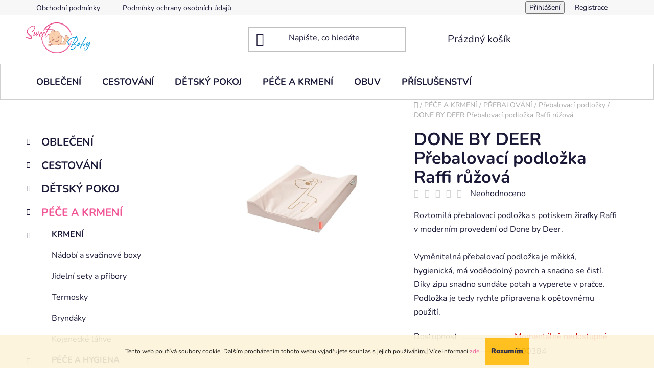

--- FILE ---
content_type: text/html; charset=utf-8
request_url: https://www.sweetbaby.cz/done-by-deer-prebalovaci-podlozka-raffi-ruzova/
body_size: 27032
content:
<!doctype html><html lang="cs" dir="ltr" class="header-background-light external-fonts-loaded"><head><meta charset="utf-8" /><meta name="viewport" content="width=device-width,initial-scale=1" /><title>DONE BY DEER Přebalovací podložka Raffi růžová – Sweet Baby</title><link rel="preconnect" href="https://cdn.myshoptet.com" /><link rel="dns-prefetch" href="https://cdn.myshoptet.com" /><link rel="preload" href="https://cdn.myshoptet.com/prj/dist/master/cms/libs/jquery/jquery-1.11.3.min.js" as="script" /><link href="https://cdn.myshoptet.com/prj/dist/master/cms/templates/frontend_templates/shared/css/font-face/nunito.css" rel="stylesheet"><link href="https://cdn.myshoptet.com/prj/dist/master/shop/dist/font-shoptet-13.css.3c47e30adfa2e9e2683b.css" rel="stylesheet"><script>
dataLayer = [];
dataLayer.push({'shoptet' : {
    "pageId": 3431,
    "pageType": "productDetail",
    "currency": "CZK",
    "currencyInfo": {
        "decimalSeparator": ",",
        "exchangeRate": 1,
        "priceDecimalPlaces": 0,
        "symbol": "K\u010d",
        "symbolLeft": 0,
        "thousandSeparator": " "
    },
    "language": "cs",
    "projectId": 326298,
    "product": {
        "id": 200384,
        "guid": "5afa4cde-90d4-11eb-9b58-0cc47a6c9c84",
        "hasVariants": false,
        "codes": [
            {
                "code": 200384
            }
        ],
        "code": "200384",
        "name": "DONE BY DEER P\u0159ebalovac\u00ed podlo\u017eka Raffi r\u016f\u017eov\u00e1",
        "appendix": "",
        "weight": 0,
        "currentCategory": "P\u00c9\u010cE A KRMEN\u00cd | P\u0158EBALOV\u00c1N\u00cd | P\u0158EBALOVAC\u00cd PODLO\u017dKY",
        "currentCategoryGuid": "c82862f2-8996-11eb-ac23-ac1f6b0076ec",
        "defaultCategory": "P\u00c9\u010cE A KRMEN\u00cd | P\u0158EBALOV\u00c1N\u00cd | P\u0158EBALOVAC\u00cd PODLO\u017dKY",
        "defaultCategoryGuid": "c82862f2-8996-11eb-ac23-ac1f6b0076ec",
        "currency": "CZK",
        "priceWithVat": 1649
    },
    "stocks": [
        {
            "id": "ext",
            "title": "Sklad",
            "isDeliveryPoint": 0,
            "visibleOnEshop": 1
        }
    ],
    "cartInfo": {
        "id": null,
        "freeShipping": false,
        "freeShippingFrom": 1499,
        "leftToFreeGift": {
            "formattedPrice": "0 K\u010d",
            "priceLeft": 0
        },
        "freeGift": false,
        "leftToFreeShipping": {
            "priceLeft": 1499,
            "dependOnRegion": 0,
            "formattedPrice": "1 499 K\u010d"
        },
        "discountCoupon": [],
        "getNoBillingShippingPrice": {
            "withoutVat": 0,
            "vat": 0,
            "withVat": 0
        },
        "cartItems": [],
        "taxMode": "ORDINARY"
    },
    "cart": [],
    "customer": {
        "priceRatio": 1,
        "priceListId": 1,
        "groupId": null,
        "registered": false,
        "mainAccount": false
    }
}});
</script>

<!-- Google Tag Manager -->
<script>(function(w,d,s,l,i){w[l]=w[l]||[];w[l].push({'gtm.start':
new Date().getTime(),event:'gtm.js'});var f=d.getElementsByTagName(s)[0],
j=d.createElement(s),dl=l!='dataLayer'?'&l='+l:'';j.async=true;j.src=
'https://www.googletagmanager.com/gtm.js?id='+i+dl;f.parentNode.insertBefore(j,f);
})(window,document,'script','dataLayer','GTM-MBCRXL6');</script>
<!-- End Google Tag Manager -->

<meta property="og:type" content="website"><meta property="og:site_name" content="sweetbaby.cz"><meta property="og:url" content="https://www.sweetbaby.cz/done-by-deer-prebalovaci-podlozka-raffi-ruzova/"><meta property="og:title" content="DONE BY DEER Přebalovací podložka Raffi růžová – Sweet Baby"><meta name="author" content="Sweet Baby"><meta name="web_author" content="Shoptet.cz"><meta name="dcterms.rightsHolder" content="www.sweetbaby.cz"><meta name="robots" content="index,follow"><meta property="og:image" content="https://cdn.myshoptet.com/usr/www.sweetbaby.cz/user/shop/big/200384_prebalovaci-podlozka-raffi-ruzova-zlata.jpg?62038945"><meta property="og:description" content="DONE BY DEER Přebalovací podložka Raffi růžová. Roztomilá přebalovací podložka s potiskem žirafky Raffi v moderním provedení od Done by Deer.


 
Vyměnitelná přebalovací podložka je měkká, hygienická, má voděodolný povrch a snadno se čistí. Díky zipu snadno sundáte potah a vyperete v pračce. Podložka je tedy…"><meta name="description" content="DONE BY DEER Přebalovací podložka Raffi růžová. Roztomilá přebalovací podložka s potiskem žirafky Raffi v moderním provedení od Done by Deer.


 
Vyměnitelná přebalovací podložka je měkká, hygienická, má voděodolný povrch a snadno se čistí. Díky zipu snadno sundáte potah a vyperete v pračce. Podložka je tedy…"><meta name="google-site-verification" content="TVXQode0-h8tPWBsILTIsR391vrrCR1WJxpMp0YZb-M"><meta property="product:price:amount" content="1649"><meta property="product:price:currency" content="CZK"><style>:root {--color-primary: #f15697;--color-primary-h: 335;--color-primary-s: 85%;--color-primary-l: 64%;--color-primary-hover: #eb3b84;--color-primary-hover-h: 335;--color-primary-hover-s: 81%;--color-primary-hover-l: 58%;--color-secondary: #ffb907;--color-secondary-h: 43;--color-secondary-s: 100%;--color-secondary-l: 51%;--color-secondary-hover: #ff9900;--color-secondary-hover-h: 36;--color-secondary-hover-s: 100%;--color-secondary-hover-l: 50%;--color-tertiary: #006f9b;--color-tertiary-h: 197;--color-tertiary-s: 100%;--color-tertiary-l: 30%;--color-tertiary-hover: #00639c;--color-tertiary-hover-h: 202;--color-tertiary-hover-s: 100%;--color-tertiary-hover-l: 31%;--color-header-background: #ffffff;--template-font: "Nunito";--template-headings-font: "Nunito";--header-background-url: url("[data-uri]");--cookies-notice-background: #1A1937;--cookies-notice-color: #F8FAFB;--cookies-notice-button-hover: #f5f5f5;--cookies-notice-link-hover: #27263f;--templates-update-management-preview-mode-content: "Náhled aktualizací šablony je aktivní pro váš prohlížeč."}</style>
    
    <link href="https://cdn.myshoptet.com/prj/dist/master/shop/dist/main-13.less.fdb02770e668ba5a70b5.css" rel="stylesheet" />
    
    <script>var shoptet = shoptet || {};</script>
    <script src="https://cdn.myshoptet.com/prj/dist/master/shop/dist/main-3g-header.js.05f199e7fd2450312de2.js"></script>
<!-- User include --><!-- service 619(267) html code header -->
<link href="https://cdn.myshoptet.com/usr/fvstudio.myshoptet.com/user/documents/addons/cartupsell.min.css?24.11.1" rel="stylesheet">
<!-- project html code header -->
<style>

/* border a padding podkategorie*/
.subcategories {
display: flex;
flex-wrap: wrap;
align-items: center;
margin: 30px
0 90px;
padding: 0;
border-width: 0 0 1px;
border-style: solid;
border-color: #cfcfcf;
}


/* Vodorovné halvní menu - border */
#header .header-bottom {
position: relative;
border-width: 1px 1px;
border-style: solid;
}
#header .header-bottom {
color: #1a1937;
border-color: #cfcfcf;
}

/* ÚPRAVA VELIKOSTI SLIDERu - nadpis */

.row.banners-row .extended-banner-texts {
background-color: rgba(0,0,0,0);
padding: 10px 10px 30px 20px;
text-shadow: 0px 0px 7px rgba(0,0,0,0.8);
}

.row.banners-row .extended-banner-title {
top: 0;
font-size: 24px;
font-weight: 900;
line-height: 12px;
color: #ffffff;
}

.extended-banner-link {
display: none;
right: 0%;
top: 50%;
height: 29px;
margin-top: -5px;
border: white;
border-width: 2px;
border-style: solid;
padding: 10px 40px !important;
margin: 85px;
color: white;
font-weight: 900;
}



/* ÚPRAVA TEXTU V ZÁPATÍ */

#footer .contact-box::before {
content: "Pomůžeme Vám s výběrem";
}


</style>

<!-- Facebook Pixel Code -->
<script>
!function(f,b,e,v,n,t,s)
{if(f.fbq)return;n=f.fbq=function(){n.callMethod?
n.callMethod.apply(n,arguments):n.queue.push(arguments)};
if(!f._fbq)f._fbq=n;n.push=n;n.loaded=!0;n.version='2.0';
n.queue=[];t=b.createElement(e);t.async=!0;
t.src=v;s=b.getElementsByTagName(e)[0];
s.parentNode.insertBefore(t,s)}(window, document,'script',
'https://connect.facebook.net/en_US/fbevents.js');
fbq('init', '531840227006319');
fbq('track', 'PageView');
</script>
<noscript><img height="1" width="1" style="display:none"
src="https://www.facebook.com/tr?id=531840227006319&ev=PageView&noscript=1"
/></noscript>
<!-- End Facebook Pixel Code -->


<!-- Facebook Pixel Code -->
<script>
  !function(f,b,e,v,n,t,s)
  {if(f.fbq)return;n=f.fbq=function(){n.callMethod?
  n.callMethod.apply(n,arguments):n.queue.push(arguments)};
  if(!f._fbq)f._fbq=n;n.push=n;n.loaded=!0;n.version='2.0';
  n.queue=[];t=b.createElement(e);t.async=!0;
  t.src=v;s=b.getElementsByTagName(e)[0];
  s.parentNode.insertBefore(t,s)}(window, document,'script',
  'https://connect.facebook.net/en_US/fbevents.js');
  fbq('init', '1347918398899864');
  fbq('track', 'PageView');
</script>
<noscript><img height="1" width="1" style="display:none"
  src="https://www.facebook.com/tr?id=1347918398899864&ev=PageView&noscript=1"
/></noscript>
<!-- End Facebook Pixel Code -->


<script type="text/javascript">
var _hrq = _hrq || [];
    _hrq.push(['setKey', '0F5D6C2B02D7AD5A212DE995D2A5BD10']);
    _hrq.push(['setOrderId', 'CISLO_OBJEDNAVKY']);
    _hrq.push(['addProduct', 'NAZEV_PRODUKTU', 'CENA_ZA_KUS', 'POCET_KUSU', 'ITEM_ID']);
    _hrq.push(['addProduct', 'NAZEV_PRODUKTU', 'CENA_ZA_KUS', 'POCET_KUSU', 'ITEM_ID']);
    _hrq.push(['trackOrder']);

(function() {
    var ho = document.createElement('script'); ho.type = 'text/javascript'; ho.async = true;
    ho.src = 'https://im9.cz/js/ext/1-roi-async.js';
    var s = document.getElementsByTagName('script')[0]; s.parentNode.insertBefore(ho, s);
})();
</script>


<!-- Měřicí kód Sklik.cz --> 
<script type="text/javascript"> var seznam_cId = 100076171; var seznam_value = null; </script> 
<script type="text/javascript" src="https://www.seznam.cz/rs/static/rc.js" async></script>

<!-- Měřicí RETARGETINGOVÝ kód Sklik.cz --> 
<script type="text/javascript">
	/* <![CDATA[ */
	var seznam_retargeting_id = 128487;
	/* ]]> */
</script>
<script type="text/javascript" src="//c.imedia.cz/js/retargeting.js"></script>
						
            
<!-- Global site tag (gtag.js) - Google Ads: 388232263 -->
<script async src="https://www.googletagmanager.com/gtag/js?id=AW-388232263"></script>
<script>
  window.dataLayer = window.dataLayer || [];
  function gtag(){dataLayer.push(arguments);}
  gtag('js', new Date());

  gtag('config', 'AW-388232263');
</script>

<!-- Global site tag (gtag.js) - Google Analytics- GA4 -->
<script async src="https://www.googletagmanager.com/gtag/js?id=G-BWH7T97RJL"></script>
<script>
  window.dataLayer = window.dataLayer || [];
  function gtag(){dataLayer.push(arguments);}
  gtag('js', new Date());

  gtag('config', 'G-BWH7T97RJL');
</script>


<!-- Event snippet for Nákup s hodnotou conversion page -->
<script>
  gtag('event', 'conversion', {
      'send_to': 'AW-388232263/16OqCPGAsp0DEMfoj7kB',
      'value': 1000.0,
      'currency': 'CZK',
      'transaction_id': ''
  });
</script>


<!-- /User include --><link rel="shortcut icon" href="/favicon.ico" type="image/x-icon" /><link rel="canonical" href="https://www.sweetbaby.cz/done-by-deer-prebalovaci-podlozka-raffi-ruzova/" />    <script>
        var _hwq = _hwq || [];
        _hwq.push(['setKey', '0F5D6C2B02D7AD5A212DE995D2A5BD10']);
        _hwq.push(['setTopPos', '200']);
        _hwq.push(['showWidget', '22']);
        (function() {
            var ho = document.createElement('script');
            ho.src = 'https://cz.im9.cz/direct/i/gjs.php?n=wdgt&sak=0F5D6C2B02D7AD5A212DE995D2A5BD10';
            var s = document.getElementsByTagName('script')[0]; s.parentNode.insertBefore(ho, s);
        })();
    </script>
    <!-- Global site tag (gtag.js) - Google Analytics -->
    <script async src="https://www.googletagmanager.com/gtag/js?id=G-SRQTV3Y0PN"></script>
    <script>
        
        window.dataLayer = window.dataLayer || [];
        function gtag(){dataLayer.push(arguments);}
        

        
        gtag('js', new Date());

        
                gtag('config', 'G-SRQTV3Y0PN', {"groups":"GA4","send_page_view":false,"content_group":"productDetail","currency":"CZK","page_language":"cs"});
        
                gtag('config', 'AW-388232263');
        
        
        
        
        
                    gtag('event', 'page_view', {"send_to":"GA4","page_language":"cs","content_group":"productDetail","currency":"CZK"});
        
                gtag('set', 'currency', 'CZK');

        gtag('event', 'view_item', {
            "send_to": "UA",
            "items": [
                {
                    "id": "200384",
                    "name": "DONE BY DEER P\u0159ebalovac\u00ed podlo\u017eka Raffi r\u016f\u017eov\u00e1",
                    "category": "P\u00c9\u010cE A KRMEN\u00cd \/ P\u0158EBALOV\u00c1N\u00cd \/ P\u0158EBALOVAC\u00cd PODLO\u017dKY",
                                                            "price": 1363
                }
            ]
        });
        
        
        
        
        
                    gtag('event', 'view_item', {"send_to":"GA4","page_language":"cs","content_group":"productDetail","value":1363,"currency":"CZK","items":[{"item_id":"200384","item_name":"DONE BY DEER P\u0159ebalovac\u00ed podlo\u017eka Raffi r\u016f\u017eov\u00e1","item_category":"P\u00c9\u010cE A KRMEN\u00cd","item_category2":"P\u0158EBALOV\u00c1N\u00cd","item_category3":"P\u0158EBALOVAC\u00cd PODLO\u017dKY","price":1363,"quantity":1,"index":0}]});
        
        
        
        
        
        
        
        document.addEventListener('DOMContentLoaded', function() {
            if (typeof shoptet.tracking !== 'undefined') {
                for (var id in shoptet.tracking.bannersList) {
                    gtag('event', 'view_promotion', {
                        "send_to": "UA",
                        "promotions": [
                            {
                                "id": shoptet.tracking.bannersList[id].id,
                                "name": shoptet.tracking.bannersList[id].name,
                                "position": shoptet.tracking.bannersList[id].position
                            }
                        ]
                    });
                }
            }

            shoptet.consent.onAccept(function(agreements) {
                if (agreements.length !== 0) {
                    console.debug('gtag consent accept');
                    var gtagConsentPayload =  {
                        'ad_storage': agreements.includes(shoptet.config.cookiesConsentOptPersonalisation)
                            ? 'granted' : 'denied',
                        'analytics_storage': agreements.includes(shoptet.config.cookiesConsentOptAnalytics)
                            ? 'granted' : 'denied',
                                                                                                'ad_user_data': agreements.includes(shoptet.config.cookiesConsentOptPersonalisation)
                            ? 'granted' : 'denied',
                        'ad_personalization': agreements.includes(shoptet.config.cookiesConsentOptPersonalisation)
                            ? 'granted' : 'denied',
                        };
                    console.debug('update consent data', gtagConsentPayload);
                    gtag('consent', 'update', gtagConsentPayload);
                    dataLayer.push(
                        { 'event': 'update_consent' }
                    );
                }
            });
        });
    </script>
<script>
    (function(t, r, a, c, k, i, n, g) { t['ROIDataObject'] = k;
    t[k]=t[k]||function(){ (t[k].q=t[k].q||[]).push(arguments) },t[k].c=i;n=r.createElement(a),
    g=r.getElementsByTagName(a)[0];n.async=1;n.src=c;g.parentNode.insertBefore(n,g)
    })(window, document, 'script', '//www.heureka.cz/ocm/sdk.js?source=shoptet&version=2&page=product_detail', 'heureka', 'cz');

    heureka('set_user_consent', 1);
</script>
</head><body class="desktop id-3431 in-prebalovaci-podlozky template-13 type-product type-detail multiple-columns-body columns-mobile-2 columns-3 smart-labels-active ums_forms_redesign--off ums_a11y_category_page--on ums_discussion_rating_forms--off ums_flags_display_unification--on ums_a11y_login--on mobile-header-version-0"><noscript>
    <style>
        #header {
            padding-top: 0;
            position: relative !important;
            top: 0;
        }
        .header-navigation {
            position: relative !important;
        }
        .overall-wrapper {
            margin: 0 !important;
        }
        body:not(.ready) {
            visibility: visible !important;
        }
    </style>
    <div class="no-javascript">
        <div class="no-javascript__title">Musíte změnit nastavení vašeho prohlížeče</div>
        <div class="no-javascript__text">Podívejte se na: <a href="https://www.google.com/support/bin/answer.py?answer=23852">Jak povolit JavaScript ve vašem prohlížeči</a>.</div>
        <div class="no-javascript__text">Pokud používáte software na blokování reklam, může být nutné povolit JavaScript z této stránky.</div>
        <div class="no-javascript__text">Děkujeme.</div>
    </div>
</noscript>

        <div id="fb-root"></div>
        <script>
            window.fbAsyncInit = function() {
                FB.init({
                    autoLogAppEvents : true,
                    xfbml            : true,
                    version          : 'v24.0'
                });
            };
        </script>
        <script async defer crossorigin="anonymous" src="https://connect.facebook.net/cs_CZ/sdk.js#xfbml=1&version=v24.0"></script>
<!-- Google Tag Manager (noscript) -->
<noscript><iframe src="https://www.googletagmanager.com/ns.html?id=GTM-MBCRXL6"
height="0" width="0" style="display:none;visibility:hidden"></iframe></noscript>
<!-- End Google Tag Manager (noscript) -->

    <div class="cookie-ag-wrap">
        <div class="site-msg cookies" data-testid="cookiePopup" data-nosnippet>
            <form action="">
                Tento web používá soubory cookie. Dalším procházením tohoto webu vyjadřujete souhlas s jejich používáním.. Více informací <a href="http://www.sweetbaby.cz/podminky-ochrany-osobnich-udaju/" target="\">zde</a>.
                <button type="submit" class="btn btn-xs btn-default CookiesOK" data-cookie-notice-ttl="7" data-testid="buttonCookieSubmit">Rozumím</button>
            </form>
        </div>
            </div>
<a href="#content" class="skip-link sr-only">Přejít na obsah</a><div class="overall-wrapper"><div class="user-action"><div class="container">
    <div class="user-action-in">
                    <div id="login" class="user-action-login popup-widget login-widget" role="dialog" aria-labelledby="loginHeading">
        <div class="popup-widget-inner">
                            <h2 id="loginHeading">Přihlášení k vašemu účtu</h2><div id="customerLogin"><form action="/action/Customer/Login/" method="post" id="formLoginIncluded" class="csrf-enabled formLogin" data-testid="formLogin"><input type="hidden" name="referer" value="" /><div class="form-group"><div class="input-wrapper email js-validated-element-wrapper no-label"><input type="email" name="email" class="form-control" autofocus placeholder="E-mailová adresa (např. jan@novak.cz)" data-testid="inputEmail" autocomplete="email" required /></div></div><div class="form-group"><div class="input-wrapper password js-validated-element-wrapper no-label"><input type="password" name="password" class="form-control" placeholder="Heslo" data-testid="inputPassword" autocomplete="current-password" required /><span class="no-display">Nemůžete vyplnit toto pole</span><input type="text" name="surname" value="" class="no-display" /></div></div><div class="form-group"><div class="login-wrapper"><button type="submit" class="btn btn-secondary btn-text btn-login" data-testid="buttonSubmit">Přihlásit se</button><div class="password-helper"><a href="/registrace/" data-testid="signup" rel="nofollow">Nová registrace</a><a href="/klient/zapomenute-heslo/" rel="nofollow">Zapomenuté heslo</a></div></div></div><div class="social-login-buttons"><div class="social-login-buttons-divider"><span>nebo</span></div><div class="form-group"><a href="/action/Social/login/?provider=Facebook" class="login-btn facebook" rel="nofollow"><span class="login-facebook-icon"></span><strong>Přihlásit se přes Facebook</strong></a></div></div></form>
</div>                    </div>
    </div>

                <div id="cart-widget" class="user-action-cart popup-widget cart-widget loader-wrapper" data-testid="popupCartWidget" role="dialog" aria-hidden="true">
            <div class="popup-widget-inner cart-widget-inner place-cart-here">
                <div class="loader-overlay">
                    <div class="loader"></div>
                </div>
            </div>
        </div>
    </div>
</div>
</div><div class="top-navigation-bar" data-testid="topNavigationBar">

    <div class="container">

                            <div class="top-navigation-menu">
                <ul class="top-navigation-bar-menu">
                                            <li class="top-navigation-menu-item-39">
                            <a href="/obchodni-podminky/" title="Obchodní podmínky">Obchodní podmínky</a>
                        </li>
                                            <li class="top-navigation-menu-item-691">
                            <a href="/podminky-ochrany-osobnich-udaju/" title="Podmínky ochrany osobních údajů ">Podmínky ochrany osobních údajů </a>
                        </li>
                                    </ul>
                <div class="top-navigation-menu-trigger">Více</div>
                <ul class="top-navigation-bar-menu-helper"></ul>
            </div>
        
        <div class="top-navigation-tools">
                        <button class="top-nav-button top-nav-button-login toggle-window" type="button" data-target="login" aria-haspopup="dialog" aria-controls="login" aria-expanded="false" data-testid="signin"><span>Přihlášení</span></button>
    <a href="/registrace/" class="top-nav-button top-nav-button-register" data-testid="headerSignup">Registrace</a>
        </div>

    </div>

</div>
<header id="header">
        <div class="header-top">
            <div class="container navigation-wrapper header-top-wrapper">
                <div class="site-name"><a href="/" data-testid="linkWebsiteLogo"><img src="https://cdn.myshoptet.com/usr/www.sweetbaby.cz/user/logos/sb_logo-2.png" alt="Sweet Baby" fetchpriority="low" /></a></div>                <div class="search" itemscope itemtype="https://schema.org/WebSite">
                    <meta itemprop="headline" content="PŘEBALOVACÍ PODLOŽKY"/><meta itemprop="url" content="https://www.sweetbaby.cz"/><meta itemprop="text" content="DONE BY DEER Přebalovací podložka Raffi růžová. Roztomilá&amp;amp;nbsp;přebalovací podložka s potiskem žirafky Raffi v moderním provedení od Done by Deer. &amp;amp;nbsp; Vyměnitelná přebalovací podložka je měkká, hygienická, má voděodolný povrch a snadno se čistí. Díky zipu&amp;amp;nbsp;snadno sundáte potah&amp;amp;nbsp;a vyperete..."/>                    <form action="/action/ProductSearch/prepareString/" method="post"
    id="formSearchForm" class="search-form compact-form js-search-main"
    itemprop="potentialAction" itemscope itemtype="https://schema.org/SearchAction" data-testid="searchForm">
    <fieldset>
        <meta itemprop="target"
            content="https://www.sweetbaby.cz/vyhledavani/?string={string}"/>
        <input type="hidden" name="language" value="cs"/>
        
            
    <span class="search-input-icon" aria-hidden="true"></span>

<input
    type="search"
    name="string"
        class="query-input form-control search-input js-search-input"
    placeholder="Napište, co hledáte"
    autocomplete="off"
    required
    itemprop="query-input"
    aria-label="Vyhledávání"
    data-testid="searchInput"
>
            <button type="submit" class="btn btn-default search-button" data-testid="searchBtn">Hledat</button>
        
    </fieldset>
</form>
                </div>
                <div class="navigation-buttons">
                    <a href="#" class="toggle-window" data-target="search" data-testid="linkSearchIcon"><span class="sr-only">Hledat</span></a>
                        
    <a href="/kosik/" class="btn btn-icon toggle-window cart-count" data-target="cart" data-hover="true" data-redirect="true" data-testid="headerCart" rel="nofollow" aria-haspopup="dialog" aria-expanded="false" aria-controls="cart-widget">
        
                <span class="sr-only">Nákupní košík</span>
        
            <span class="cart-price visible-lg-inline-block" data-testid="headerCartPrice">
                                    Prázdný košík                            </span>
        
    
            </a>
                    <a href="#" class="toggle-window" data-target="navigation" data-testid="hamburgerMenu"></a>
                </div>
            </div>
        </div>
        <div class="header-bottom">
            <div class="container navigation-wrapper header-bottom-wrapper js-navigation-container">
                <nav id="navigation" aria-label="Hlavní menu" data-collapsible="true"><div class="navigation-in menu"><ul class="menu-level-1" role="menubar" data-testid="headerMenuItems"><li class="menu-item-2687 ext" role="none"><a href="/moda/" data-testid="headerMenuItem" role="menuitem" aria-haspopup="true" aria-expanded="false"><b>OBLEČENÍ</b><span class="submenu-arrow"></span></a><ul class="menu-level-2" aria-label="OBLEČENÍ" tabindex="-1" role="menu"><li class="menu-item-2702" role="none"><a href="/sweet-baby-organic/" class="menu-image" data-testid="headerMenuItem" tabindex="-1" aria-hidden="true"><img src="data:image/svg+xml,%3Csvg%20width%3D%22140%22%20height%3D%22100%22%20xmlns%3D%22http%3A%2F%2Fwww.w3.org%2F2000%2Fsvg%22%3E%3C%2Fsvg%3E" alt="" aria-hidden="true" width="140" height="100"  data-src="https://cdn.myshoptet.com/usr/www.sweetbaby.cz/user/categories/thumb/kreslic___pl__tno_90.jpg" fetchpriority="low" /></a><div><a href="/sweet-baby-organic/" data-testid="headerMenuItem" role="menuitem"><span>Sweet Baby organic</span></a>
                        </div></li><li class="menu-item-2741" role="none"><a href="/body/" class="menu-image" data-testid="headerMenuItem" tabindex="-1" aria-hidden="true"><img src="data:image/svg+xml,%3Csvg%20width%3D%22140%22%20height%3D%22100%22%20xmlns%3D%22http%3A%2F%2Fwww.w3.org%2F2000%2Fsvg%22%3E%3C%2Fsvg%3E" alt="" aria-hidden="true" width="140" height="100"  data-src="https://cdn.myshoptet.com/usr/www.sweetbaby.cz/user/categories/thumb/body-2.png" fetchpriority="low" /></a><div><a href="/body/" data-testid="headerMenuItem" role="menuitem"><span>Body</span></a>
                        </div></li><li class="menu-item-2744" role="none"><a href="/overaly/" class="menu-image" data-testid="headerMenuItem" tabindex="-1" aria-hidden="true"><img src="data:image/svg+xml,%3Csvg%20width%3D%22140%22%20height%3D%22100%22%20xmlns%3D%22http%3A%2F%2Fwww.w3.org%2F2000%2Fsvg%22%3E%3C%2Fsvg%3E" alt="" aria-hidden="true" width="140" height="100"  data-src="https://cdn.myshoptet.com/usr/www.sweetbaby.cz/user/categories/thumb/overal-2.png" fetchpriority="low" /></a><div><a href="/overaly/" data-testid="headerMenuItem" role="menuitem"><span>Overaly</span></a>
                        </div></li><li class="menu-item-2747" role="none"><a href="/dupacky/" class="menu-image" data-testid="headerMenuItem" tabindex="-1" aria-hidden="true"><img src="data:image/svg+xml,%3Csvg%20width%3D%22140%22%20height%3D%22100%22%20xmlns%3D%22http%3A%2F%2Fwww.w3.org%2F2000%2Fsvg%22%3E%3C%2Fsvg%3E" alt="" aria-hidden="true" width="140" height="100"  data-src="https://cdn.myshoptet.com/usr/www.sweetbaby.cz/user/categories/thumb/dupa__ky-3.png" fetchpriority="low" /></a><div><a href="/dupacky/" data-testid="headerMenuItem" role="menuitem"><span>Dupačky a polodupačky</span></a>
                        </div></li><li class="menu-item-2750" role="none"><a href="/trika/" class="menu-image" data-testid="headerMenuItem" tabindex="-1" aria-hidden="true"><img src="data:image/svg+xml,%3Csvg%20width%3D%22140%22%20height%3D%22100%22%20xmlns%3D%22http%3A%2F%2Fwww.w3.org%2F2000%2Fsvg%22%3E%3C%2Fsvg%3E" alt="" aria-hidden="true" width="140" height="100"  data-src="https://cdn.myshoptet.com/usr/www.sweetbaby.cz/user/categories/thumb/tri__ko-2.png" fetchpriority="low" /></a><div><a href="/trika/" data-testid="headerMenuItem" role="menuitem"><span>Trika a košile</span></a>
                        </div></li><li class="menu-item-2753" role="none"><a href="/mikiny-a-svetry/" class="menu-image" data-testid="headerMenuItem" tabindex="-1" aria-hidden="true"><img src="data:image/svg+xml,%3Csvg%20width%3D%22140%22%20height%3D%22100%22%20xmlns%3D%22http%3A%2F%2Fwww.w3.org%2F2000%2Fsvg%22%3E%3C%2Fsvg%3E" alt="" aria-hidden="true" width="140" height="100"  data-src="https://cdn.myshoptet.com/usr/www.sweetbaby.cz/user/categories/thumb/mikina.png" fetchpriority="low" /></a><div><a href="/mikiny-a-svetry/" data-testid="headerMenuItem" role="menuitem"><span>Mikiny a svetry</span></a>
                        </div></li><li class="menu-item-2756" role="none"><a href="/kalhoty--teplaky/" class="menu-image" data-testid="headerMenuItem" tabindex="-1" aria-hidden="true"><img src="data:image/svg+xml,%3Csvg%20width%3D%22140%22%20height%3D%22100%22%20xmlns%3D%22http%3A%2F%2Fwww.w3.org%2F2000%2Fsvg%22%3E%3C%2Fsvg%3E" alt="" aria-hidden="true" width="140" height="100"  data-src="https://cdn.myshoptet.com/usr/www.sweetbaby.cz/user/categories/thumb/kalhoty.png" fetchpriority="low" /></a><div><a href="/kalhoty--teplaky/" data-testid="headerMenuItem" role="menuitem"><span>Kalhoty a tepláky</span></a>
                        </div></li><li class="menu-item-2759" role="none"><a href="/saty/" class="menu-image" data-testid="headerMenuItem" tabindex="-1" aria-hidden="true"><img src="data:image/svg+xml,%3Csvg%20width%3D%22140%22%20height%3D%22100%22%20xmlns%3D%22http%3A%2F%2Fwww.w3.org%2F2000%2Fsvg%22%3E%3C%2Fsvg%3E" alt="" aria-hidden="true" width="140" height="100"  data-src="https://cdn.myshoptet.com/usr/www.sweetbaby.cz/user/categories/thumb/__aty.png" fetchpriority="low" /></a><div><a href="/saty/" data-testid="headerMenuItem" role="menuitem"><span>Šaty</span></a>
                        </div></li><li class="menu-item-2762" role="none"><a href="/sukne/" class="menu-image" data-testid="headerMenuItem" tabindex="-1" aria-hidden="true"><img src="data:image/svg+xml,%3Csvg%20width%3D%22140%22%20height%3D%22100%22%20xmlns%3D%22http%3A%2F%2Fwww.w3.org%2F2000%2Fsvg%22%3E%3C%2Fsvg%3E" alt="" aria-hidden="true" width="140" height="100"  data-src="https://cdn.myshoptet.com/usr/www.sweetbaby.cz/user/categories/thumb/sukn__.png" fetchpriority="low" /></a><div><a href="/sukne/" data-testid="headerMenuItem" role="menuitem"><span>Sukně</span></a>
                        </div></li><li class="menu-item-2765" role="none"><a href="/cepice/" class="menu-image" data-testid="headerMenuItem" tabindex="-1" aria-hidden="true"><img src="data:image/svg+xml,%3Csvg%20width%3D%22140%22%20height%3D%22100%22%20xmlns%3D%22http%3A%2F%2Fwww.w3.org%2F2000%2Fsvg%22%3E%3C%2Fsvg%3E" alt="" aria-hidden="true" width="140" height="100"  data-src="https://cdn.myshoptet.com/usr/www.sweetbaby.cz/user/categories/thumb/__elenka.png" fetchpriority="low" /></a><div><a href="/cepice/" data-testid="headerMenuItem" role="menuitem"><span>Čepice a čelenky</span></a>
                        </div></li><li class="menu-item-2768" role="none"><a href="/rukavice/" class="menu-image" data-testid="headerMenuItem" tabindex="-1" aria-hidden="true"><img src="data:image/svg+xml,%3Csvg%20width%3D%22140%22%20height%3D%22100%22%20xmlns%3D%22http%3A%2F%2Fwww.w3.org%2F2000%2Fsvg%22%3E%3C%2Fsvg%3E" alt="" aria-hidden="true" width="140" height="100"  data-src="https://cdn.myshoptet.com/usr/www.sweetbaby.cz/user/categories/thumb/rukavice.png" fetchpriority="low" /></a><div><a href="/rukavice/" data-testid="headerMenuItem" role="menuitem"><span>Rukavice</span></a>
                        </div></li><li class="menu-item-3446" role="none"><a href="/doplnky/" class="menu-image" data-testid="headerMenuItem" tabindex="-1" aria-hidden="true"><img src="data:image/svg+xml,%3Csvg%20width%3D%22140%22%20height%3D%22100%22%20xmlns%3D%22http%3A%2F%2Fwww.w3.org%2F2000%2Fsvg%22%3E%3C%2Fsvg%3E" alt="" aria-hidden="true" width="140" height="100"  data-src="https://cdn.myshoptet.com/usr/www.sweetbaby.cz/user/categories/thumb/kreslic___pl__tno_2.png" fetchpriority="low" /></a><div><a href="/doplnky/" data-testid="headerMenuItem" role="menuitem"><span>Doplňky</span></a>
                        </div></li><li class="menu-item-3485" role="none"><a href="/plavky/" class="menu-image" data-testid="headerMenuItem" tabindex="-1" aria-hidden="true"><img src="data:image/svg+xml,%3Csvg%20width%3D%22140%22%20height%3D%22100%22%20xmlns%3D%22http%3A%2F%2Fwww.w3.org%2F2000%2Fsvg%22%3E%3C%2Fsvg%3E" alt="" aria-hidden="true" width="140" height="100"  data-src="https://cdn.myshoptet.com/usr/www.sweetbaby.cz/user/categories/thumb/plavky.png" fetchpriority="low" /></a><div><a href="/plavky/" data-testid="headerMenuItem" role="menuitem"><span>Plavky</span></a>
                        </div></li></ul></li>
<li class="menu-item-3491 ext" role="none"><a href="/cestovani/" data-testid="headerMenuItem" role="menuitem" aria-haspopup="true" aria-expanded="false"><b>CESTOVÁNÍ</b><span class="submenu-arrow"></span></a><ul class="menu-level-2" aria-label="CESTOVÁNÍ" tabindex="-1" role="menu"><li class="menu-item-3479" role="none"><a href="/nositka/" class="menu-image" data-testid="headerMenuItem" tabindex="-1" aria-hidden="true"><img src="data:image/svg+xml,%3Csvg%20width%3D%22140%22%20height%3D%22100%22%20xmlns%3D%22http%3A%2F%2Fwww.w3.org%2F2000%2Fsvg%22%3E%3C%2Fsvg%3E" alt="" aria-hidden="true" width="140" height="100"  data-src="https://cdn.myshoptet.com/usr/www.sweetbaby.cz/user/categories/thumb/15_nos__tko.png" fetchpriority="low" /></a><div><a href="/nositka/" data-testid="headerMenuItem" role="menuitem"><span>Nosítka</span></a>
                        </div></li><li class="menu-item-2723" role="none"><a href="/batohy/" class="menu-image" data-testid="headerMenuItem" tabindex="-1" aria-hidden="true"><img src="data:image/svg+xml,%3Csvg%20width%3D%22140%22%20height%3D%22100%22%20xmlns%3D%22http%3A%2F%2Fwww.w3.org%2F2000%2Fsvg%22%3E%3C%2Fsvg%3E" alt="" aria-hidden="true" width="140" height="100"  data-src="https://cdn.myshoptet.com/usr/www.sweetbaby.cz/user/categories/thumb/14_batohy.png" fetchpriority="low" /></a><div><a href="/batohy/" data-testid="headerMenuItem" role="menuitem"><span>Batohy a tašky</span></a>
                        </div></li><li class="menu-item-3494" role="none"><a href="/slunecni-bryle/" class="menu-image" data-testid="headerMenuItem" tabindex="-1" aria-hidden="true"><img src="data:image/svg+xml,%3Csvg%20width%3D%22140%22%20height%3D%22100%22%20xmlns%3D%22http%3A%2F%2Fwww.w3.org%2F2000%2Fsvg%22%3E%3C%2Fsvg%3E" alt="" aria-hidden="true" width="140" height="100"  data-src="https://cdn.myshoptet.com/usr/www.sweetbaby.cz/user/categories/thumb/13_br__le.png" fetchpriority="low" /></a><div><a href="/slunecni-bryle/" data-testid="headerMenuItem" role="menuitem"><span>Sluneční brýle</span></a>
                        </div></li></ul></li>
<li class="menu-item-2660 ext" role="none"><a href="/detsky-pokoj/" data-testid="headerMenuItem" role="menuitem" aria-haspopup="true" aria-expanded="false"><b>DĚTSKÝ POKOJ</b><span class="submenu-arrow"></span></a><ul class="menu-level-2" aria-label="DĚTSKÝ POKOJ" tabindex="-1" role="menu"><li class="menu-item-2717 has-third-level" role="none"><a href="/hracky/" class="menu-image" data-testid="headerMenuItem" tabindex="-1" aria-hidden="true"><img src="data:image/svg+xml,%3Csvg%20width%3D%22140%22%20height%3D%22100%22%20xmlns%3D%22http%3A%2F%2Fwww.w3.org%2F2000%2Fsvg%22%3E%3C%2Fsvg%3E" alt="" aria-hidden="true" width="140" height="100"  data-src="https://cdn.myshoptet.com/usr/www.sweetbaby.cz/user/categories/thumb/16_hra__ky.png" fetchpriority="low" /></a><div><a href="/hracky/" data-testid="headerMenuItem" role="menuitem"><span>HRAČKY A ZÁBAVA</span></a>
                                                    <ul class="menu-level-3" role="menu">
                                                                    <li class="menu-item-3359" role="none">
                                        <a href="/chrastitka--kousatka/" data-testid="headerMenuItem" role="menuitem">
                                            Chrastítka a kousátka</a>,                                    </li>
                                                                    <li class="menu-item-3389" role="none">
                                        <a href="/hracky-2/" data-testid="headerMenuItem" role="menuitem">
                                            Hračky</a>                                    </li>
                                                            </ul>
                        </div></li><li class="menu-item-2663 has-third-level" role="none"><a href="/vybaveni-do-postylek-3/" class="menu-image" data-testid="headerMenuItem" tabindex="-1" aria-hidden="true"><img src="data:image/svg+xml,%3Csvg%20width%3D%22140%22%20height%3D%22100%22%20xmlns%3D%22http%3A%2F%2Fwww.w3.org%2F2000%2Fsvg%22%3E%3C%2Fsvg%3E" alt="" aria-hidden="true" width="140" height="100"  data-src="https://cdn.myshoptet.com/usr/www.sweetbaby.cz/user/categories/thumb/17_do_post__lek.png" fetchpriority="low" /></a><div><a href="/vybaveni-do-postylek-3/" data-testid="headerMenuItem" role="menuitem"><span>VYBAVENÍ DO POSTÝLEK</span></a>
                                                    <ul class="menu-level-3" role="menu">
                                                                    <li class="menu-item-3314" role="none">
                                        <a href="/zavinovacky-3/" data-testid="headerMenuItem" role="menuitem">
                                            Zavinovačky</a>,                                    </li>
                                                                    <li class="menu-item-3323" role="none">
                                        <a href="/deky/" data-testid="headerMenuItem" role="menuitem">
                                            Deky</a>,                                    </li>
                                                                    <li class="menu-item-3371" role="none">
                                        <a href="/polstare--podhlavniky/" data-testid="headerMenuItem" role="menuitem">
                                            Polštáře a podhlavníky</a>,                                    </li>
                                                                    <li class="menu-item-3404" role="none">
                                        <a href="/spaci-pytle/" data-testid="headerMenuItem" role="menuitem">
                                            Spací pytle</a>                                    </li>
                                                            </ul>
                        </div></li><li class="menu-item-2666 has-third-level" role="none"><a href="/doplnky-do-detskeho-pokoje/" class="menu-image" data-testid="headerMenuItem" tabindex="-1" aria-hidden="true"><img src="data:image/svg+xml,%3Csvg%20width%3D%22140%22%20height%3D%22100%22%20xmlns%3D%22http%3A%2F%2Fwww.w3.org%2F2000%2Fsvg%22%3E%3C%2Fsvg%3E" alt="" aria-hidden="true" width="140" height="100"  data-src="https://cdn.myshoptet.com/usr/www.sweetbaby.cz/user/categories/thumb/17_vybaven___do_pokoje.png" fetchpriority="low" /></a><div><a href="/doplnky-do-detskeho-pokoje/" data-testid="headerMenuItem" role="menuitem"><span>DOPLŇKY DO DĚTSKÉHO POKOJE</span></a>
                                                    <ul class="menu-level-3" role="menu">
                                                                    <li class="menu-item-3335" role="none">
                                        <a href="/svetla--lampicky/" data-testid="headerMenuItem" role="menuitem">
                                            Světla a lampičky</a>,                                    </li>
                                                                    <li class="menu-item-3392" role="none">
                                        <a href="/ulozne-boxy--kose--kufriky/" data-testid="headerMenuItem" role="menuitem">
                                            Úložné boxy, koše a kufříky</a>,                                    </li>
                                                                    <li class="menu-item-3452" role="none">
                                        <a href="/dekorace/" data-testid="headerMenuItem" role="menuitem">
                                            Dekorace</a>                                    </li>
                                                            </ul>
                        </div></li><li class="menu-item-2669" role="none"><a href="/bezpecnost-2/" class="menu-image" data-testid="headerMenuItem" tabindex="-1" aria-hidden="true"><img src="data:image/svg+xml,%3Csvg%20width%3D%22140%22%20height%3D%22100%22%20xmlns%3D%22http%3A%2F%2Fwww.w3.org%2F2000%2Fsvg%22%3E%3C%2Fsvg%3E" alt="" aria-hidden="true" width="140" height="100"  data-src="https://cdn.myshoptet.com/usr/www.sweetbaby.cz/user/categories/thumb/18_bezpe__nost.png" fetchpriority="low" /></a><div><a href="/bezpecnost-2/" data-testid="headerMenuItem" role="menuitem"><span>BEZPEČNOST</span></a>
                        </div></li><li class="menu-item-3422 has-third-level" role="none"><a href="/nabytek-02/" class="menu-image" data-testid="headerMenuItem" tabindex="-1" aria-hidden="true"><img src="data:image/svg+xml,%3Csvg%20width%3D%22140%22%20height%3D%22100%22%20xmlns%3D%22http%3A%2F%2Fwww.w3.org%2F2000%2Fsvg%22%3E%3C%2Fsvg%3E" alt="" aria-hidden="true" width="140" height="100"  data-src="https://cdn.myshoptet.com/usr/www.sweetbaby.cz/user/categories/thumb/19_n__bytek.png" fetchpriority="low" /></a><div><a href="/nabytek-02/" data-testid="headerMenuItem" role="menuitem"><span>NÁBYTEK</span></a>
                                                    <ul class="menu-level-3" role="menu">
                                                                    <li class="menu-item-3425" role="none">
                                        <a href="/detske-postylky/" data-testid="headerMenuItem" role="menuitem">
                                            Dětské postýlky</a>,                                    </li>
                                                                    <li class="menu-item-3473" role="none">
                                        <a href="/lehatka/" data-testid="headerMenuItem" role="menuitem">
                                            Lehátka</a>                                    </li>
                                                            </ul>
                        </div></li></ul></li>
<li class="menu-item-2672 ext" role="none"><a href="/pece-a-krmeni/" data-testid="headerMenuItem" role="menuitem" aria-haspopup="true" aria-expanded="false"><b>PÉČE A KRMENÍ</b><span class="submenu-arrow"></span></a><ul class="menu-level-2" aria-label="PÉČE A KRMENÍ" tabindex="-1" role="menu"><li class="menu-item-2681 has-third-level" role="none"><a href="/krmeni-2/" class="menu-image" data-testid="headerMenuItem" tabindex="-1" aria-hidden="true"><img src="data:image/svg+xml,%3Csvg%20width%3D%22140%22%20height%3D%22100%22%20xmlns%3D%22http%3A%2F%2Fwww.w3.org%2F2000%2Fsvg%22%3E%3C%2Fsvg%3E" alt="" aria-hidden="true" width="140" height="100"  data-src="https://cdn.myshoptet.com/usr/www.sweetbaby.cz/user/categories/thumb/20_krmen__.png" fetchpriority="low" /></a><div><a href="/krmeni-2/" data-testid="headerMenuItem" role="menuitem"><span>KRMENÍ</span></a>
                                                    <ul class="menu-level-3" role="menu">
                                                                    <li class="menu-item-3338" role="none">
                                        <a href="/nadobi--svacinove-boxy/" data-testid="headerMenuItem" role="menuitem">
                                            Nádobí a svačinové boxy</a>,                                    </li>
                                                                    <li class="menu-item-3344" role="none">
                                        <a href="/jidelni-sety--pribory/" data-testid="headerMenuItem" role="menuitem">
                                            Jídelní sety a příbory</a>,                                    </li>
                                                                    <li class="menu-item-3347" role="none">
                                        <a href="/termosky/" data-testid="headerMenuItem" role="menuitem">
                                            Termosky</a>,                                    </li>
                                                                    <li class="menu-item-3437" role="none">
                                        <a href="/bryndaky/" data-testid="headerMenuItem" role="menuitem">
                                            Bryndáky</a>,                                    </li>
                                                                    <li class="menu-item-3440" role="none">
                                        <a href="/kojenecke-lahve/" data-testid="headerMenuItem" role="menuitem">
                                            Kojenecké láhve</a>                                    </li>
                                                            </ul>
                        </div></li><li class="menu-item-2675 has-third-level" role="none"><a href="/pece-a-hygiena/" class="menu-image" data-testid="headerMenuItem" tabindex="-1" aria-hidden="true"><img src="data:image/svg+xml,%3Csvg%20width%3D%22140%22%20height%3D%22100%22%20xmlns%3D%22http%3A%2F%2Fwww.w3.org%2F2000%2Fsvg%22%3E%3C%2Fsvg%3E" alt="" aria-hidden="true" width="140" height="100"  data-src="https://cdn.myshoptet.com/usr/www.sweetbaby.cz/user/categories/thumb/21_dudl__ky.png" fetchpriority="low" /></a><div><a href="/pece-a-hygiena/" data-testid="headerMenuItem" role="menuitem"><span>PÉČE A HYGIENA</span></a>
                                                    <ul class="menu-level-3" role="menu">
                                                                    <li class="menu-item-3380" role="none">
                                        <a href="/siditka--dudliky/" data-testid="headerMenuItem" role="menuitem">
                                            Šidítka a dudlíky</a>,                                    </li>
                                                                    <li class="menu-item-3383" role="none">
                                        <a href="/klipy-na-dudliky/" data-testid="headerMenuItem" role="menuitem">
                                            Klipy na dudlíky</a>,                                    </li>
                                                                    <li class="menu-item-3386" role="none">
                                        <a href="/pece-o-miminko/" data-testid="headerMenuItem" role="menuitem">
                                            Péče o miminko</a>,                                    </li>
                                                                    <li class="menu-item-3455" role="none">
                                        <a href="/kojici-polstare/" data-testid="headerMenuItem" role="menuitem">
                                            Kojící polštáře</a>,                                    </li>
                                                                    <li class="menu-item-3524" role="none">
                                        <a href="/vahy-a-teplomery/" data-testid="headerMenuItem" role="menuitem">
                                            Váhy a teploměry</a>                                    </li>
                                                            </ul>
                        </div></li><li class="menu-item-2684 has-third-level" role="none"><a href="/prebalovani/" class="menu-image" data-testid="headerMenuItem" tabindex="-1" aria-hidden="true"><img src="data:image/svg+xml,%3Csvg%20width%3D%22140%22%20height%3D%22100%22%20xmlns%3D%22http%3A%2F%2Fwww.w3.org%2F2000%2Fsvg%22%3E%3C%2Fsvg%3E" alt="" aria-hidden="true" width="140" height="100"  data-src="https://cdn.myshoptet.com/usr/www.sweetbaby.cz/user/categories/thumb/22_pleny.png" fetchpriority="low" /></a><div><a href="/prebalovani/" data-testid="headerMenuItem" role="menuitem"><span>PŘEBALOVÁNÍ</span></a>
                                                    <ul class="menu-level-3" role="menu">
                                                                    <li class="menu-item-3428" role="none">
                                        <a href="/pleny-latkove/" data-testid="headerMenuItem" role="menuitem">
                                            Pleny látkové</a>,                                    </li>
                                                                    <li class="menu-item-3431" role="none">
                                        <a href="/prebalovaci-podlozky/" class="active" data-testid="headerMenuItem" role="menuitem">
                                            Přebalovací podložky</a>,                                    </li>
                                                                    <li class="menu-item-3500" role="none">
                                        <a href="/pleny-jednorazove/" data-testid="headerMenuItem" role="menuitem">
                                            Pleny jednorázové</a>                                    </li>
                                                            </ul>
                        </div></li><li class="menu-item-3326 has-third-level" role="none"><a href="/koupani-a-wc/" class="menu-image" data-testid="headerMenuItem" tabindex="-1" aria-hidden="true"><img src="data:image/svg+xml,%3Csvg%20width%3D%22140%22%20height%3D%22100%22%20xmlns%3D%22http%3A%2F%2Fwww.w3.org%2F2000%2Fsvg%22%3E%3C%2Fsvg%3E" alt="" aria-hidden="true" width="140" height="100"  data-src="https://cdn.myshoptet.com/usr/www.sweetbaby.cz/user/categories/thumb/24_vani__ka.png" fetchpriority="low" /></a><div><a href="/koupani-a-wc/" data-testid="headerMenuItem" role="menuitem"><span>KOUPÁNÍ A WC</span></a>
                                                    <ul class="menu-level-3" role="menu">
                                                                    <li class="menu-item-3329" role="none">
                                        <a href="/osusky--zinky--zupany/" data-testid="headerMenuItem" role="menuitem">
                                            Osušky, žínky a župany</a>,                                    </li>
                                                                    <li class="menu-item-3365" role="none">
                                        <a href="/koupani/" data-testid="headerMenuItem" role="menuitem">
                                            Koupání</a>,                                    </li>
                                                                    <li class="menu-item-3374" role="none">
                                        <a href="/wc/" data-testid="headerMenuItem" role="menuitem">
                                            WC</a>                                    </li>
                                                            </ul>
                        </div></li><li class="menu-item-3506" role="none"><a href="/sterilizatory-2/" class="menu-image" data-testid="headerMenuItem" tabindex="-1" aria-hidden="true"><img src="data:image/svg+xml,%3Csvg%20width%3D%22140%22%20height%3D%22100%22%20xmlns%3D%22http%3A%2F%2Fwww.w3.org%2F2000%2Fsvg%22%3E%3C%2Fsvg%3E" alt="" aria-hidden="true" width="140" height="100"  data-src="https://cdn.myshoptet.com/prj/dist/master/cms/templates/frontend_templates/00/img/folder.svg" fetchpriority="low" /></a><div><a href="/sterilizatory-2/" data-testid="headerMenuItem" role="menuitem"><span>STERILIZÁTORY</span></a>
                        </div></li><li class="menu-item-3530 has-third-level" role="none"><a href="/kosmetika/" class="menu-image" data-testid="headerMenuItem" tabindex="-1" aria-hidden="true"><img src="data:image/svg+xml,%3Csvg%20width%3D%22140%22%20height%3D%22100%22%20xmlns%3D%22http%3A%2F%2Fwww.w3.org%2F2000%2Fsvg%22%3E%3C%2Fsvg%3E" alt="" aria-hidden="true" width="140" height="100"  data-src="https://cdn.myshoptet.com/usr/www.sweetbaby.cz/user/categories/thumb/23_kosmetika.png" fetchpriority="low" /></a><div><a href="/kosmetika/" data-testid="headerMenuItem" role="menuitem"><span>KOSMETIKA</span></a>
                                                    <ul class="menu-level-3" role="menu">
                                                                    <li class="menu-item-3317" role="none">
                                        <a href="/kosmetika-pro-maminky/" data-testid="headerMenuItem" role="menuitem">
                                            Kosmetika pro maminky</a>,                                    </li>
                                                                    <li class="menu-item-3533" role="none">
                                        <a href="/kosmetika-pro-miminka/" data-testid="headerMenuItem" role="menuitem">
                                            Kosmetika pro miminka</a>                                    </li>
                                                            </ul>
                        </div></li></ul></li>
<li class="menu-item-2771 ext" role="none"><a href="/obuv/" data-testid="headerMenuItem" role="menuitem" aria-haspopup="true" aria-expanded="false"><b>OBUV</b><span class="submenu-arrow"></span></a><ul class="menu-level-2" aria-label="OBUV" tabindex="-1" role="menu"><li class="menu-item-3311" role="none"><a href="/capacky/" class="menu-image" data-testid="headerMenuItem" tabindex="-1" aria-hidden="true"><img src="data:image/svg+xml,%3Csvg%20width%3D%22140%22%20height%3D%22100%22%20xmlns%3D%22http%3A%2F%2Fwww.w3.org%2F2000%2Fsvg%22%3E%3C%2Fsvg%3E" alt="" aria-hidden="true" width="140" height="100"  data-src="https://cdn.myshoptet.com/usr/www.sweetbaby.cz/user/categories/thumb/25_cap____ky.png" fetchpriority="low" /></a><div><a href="/capacky/" data-testid="headerMenuItem" role="menuitem"><span>Capáčky</span></a>
                        </div></li></ul></li>
<li class="menu-item-3398 ext" role="none"><a href="/prislusenstvi-ke-kocarkum/" data-testid="headerMenuItem" role="menuitem" aria-haspopup="true" aria-expanded="false"><b>PŘÍSLUŠENSTVÍ</b><span class="submenu-arrow"></span></a><ul class="menu-level-2" aria-label="PŘÍSLUŠENSTVÍ" tabindex="-1" role="menu"><li class="menu-item-3401" role="none"><a href="/fusaky/" class="menu-image" data-testid="headerMenuItem" tabindex="-1" aria-hidden="true"><img src="data:image/svg+xml,%3Csvg%20width%3D%22140%22%20height%3D%22100%22%20xmlns%3D%22http%3A%2F%2Fwww.w3.org%2F2000%2Fsvg%22%3E%3C%2Fsvg%3E" alt="" aria-hidden="true" width="140" height="100"  data-src="https://cdn.myshoptet.com/usr/www.sweetbaby.cz/user/categories/thumb/26_zavinova__ka.png" fetchpriority="low" /></a><div><a href="/fusaky/" data-testid="headerMenuItem" role="menuitem"><span>Fusaky</span></a>
                        </div></li><li class="menu-item-3410" role="none"><a href="/ostatni-prislusenstvi/" class="menu-image" data-testid="headerMenuItem" tabindex="-1" aria-hidden="true"><img src="data:image/svg+xml,%3Csvg%20width%3D%22140%22%20height%3D%22100%22%20xmlns%3D%22http%3A%2F%2Fwww.w3.org%2F2000%2Fsvg%22%3E%3C%2Fsvg%3E" alt="" aria-hidden="true" width="140" height="100"  data-src="https://cdn.myshoptet.com/usr/www.sweetbaby.cz/user/categories/thumb/27_p____slu__enstv__.png" fetchpriority="low" /></a><div><a href="/ostatni-prislusenstvi/" data-testid="headerMenuItem" role="menuitem"><span>Ostatní příslušenství</span></a>
                        </div></li><li class="menu-item-3419" role="none"><a href="/zavinovacky-do-autosedacky/" class="menu-image" data-testid="headerMenuItem" tabindex="-1" aria-hidden="true"><img src="data:image/svg+xml,%3Csvg%20width%3D%22140%22%20height%3D%22100%22%20xmlns%3D%22http%3A%2F%2Fwww.w3.org%2F2000%2Fsvg%22%3E%3C%2Fsvg%3E" alt="" aria-hidden="true" width="140" height="100"  data-src="https://cdn.myshoptet.com/usr/www.sweetbaby.cz/user/categories/thumb/28_autoseda__ky.png" fetchpriority="low" /></a><div><a href="/zavinovacky-do-autosedacky/" data-testid="headerMenuItem" role="menuitem"><span>Zavinovačky do autosedačky</span></a>
                        </div></li></ul></li>
</ul></div><span class="navigation-close"></span></nav><div class="menu-helper" data-testid="hamburgerMenu"><span>Více</span></div>
            </div>
        </div>
    </header><!-- / header -->


<div id="content-wrapper" class="container content-wrapper">
    
                                <div class="breadcrumbs navigation-home-icon-wrapper" itemscope itemtype="https://schema.org/BreadcrumbList">
                                                                            <span id="navigation-first" data-basetitle="Sweet Baby" itemprop="itemListElement" itemscope itemtype="https://schema.org/ListItem">
                <a href="/" itemprop="item" class="navigation-home-icon"><span class="sr-only" itemprop="name">Domů</span></a>
                <span class="navigation-bullet">/</span>
                <meta itemprop="position" content="1" />
            </span>
                                <span id="navigation-1" itemprop="itemListElement" itemscope itemtype="https://schema.org/ListItem">
                <a href="/pece-a-krmeni/" itemprop="item" data-testid="breadcrumbsSecondLevel"><span itemprop="name">PÉČE A KRMENÍ</span></a>
                <span class="navigation-bullet">/</span>
                <meta itemprop="position" content="2" />
            </span>
                                <span id="navigation-2" itemprop="itemListElement" itemscope itemtype="https://schema.org/ListItem">
                <a href="/prebalovani/" itemprop="item" data-testid="breadcrumbsSecondLevel"><span itemprop="name">PŘEBALOVÁNÍ</span></a>
                <span class="navigation-bullet">/</span>
                <meta itemprop="position" content="3" />
            </span>
                                <span id="navigation-3" itemprop="itemListElement" itemscope itemtype="https://schema.org/ListItem">
                <a href="/prebalovaci-podlozky/" itemprop="item" data-testid="breadcrumbsSecondLevel"><span itemprop="name">Přebalovací podložky</span></a>
                <span class="navigation-bullet">/</span>
                <meta itemprop="position" content="4" />
            </span>
                                            <span id="navigation-4" itemprop="itemListElement" itemscope itemtype="https://schema.org/ListItem" data-testid="breadcrumbsLastLevel">
                <meta itemprop="item" content="https://www.sweetbaby.cz/done-by-deer-prebalovaci-podlozka-raffi-ruzova/" />
                <meta itemprop="position" content="5" />
                <span itemprop="name" data-title="DONE BY DEER Přebalovací podložka Raffi růžová">DONE BY DEER Přebalovací podložka Raffi růžová <span class="appendix"></span></span>
            </span>
            </div>
            
    <div class="content-wrapper-in">
                                                <aside class="sidebar sidebar-left"  data-testid="sidebarMenu">
                                                                                                <div class="sidebar-inner">
                                                                                                        <div class="box box-bg-variant box-categories">    <div class="skip-link__wrapper">
        <span id="categories-start" class="skip-link__target js-skip-link__target sr-only" tabindex="-1">&nbsp;</span>
        <a href="#categories-end" class="skip-link skip-link--start sr-only js-skip-link--start">Přeskočit kategorie</a>
    </div>




<div id="categories"><div class="categories cat-01 expandable external" id="cat-2687"><div class="topic"><a href="/moda/">OBLEČENÍ<span class="cat-trigger">&nbsp;</span></a></div>

    </div><div class="categories cat-02 expandable external" id="cat-3491"><div class="topic"><a href="/cestovani/">CESTOVÁNÍ<span class="cat-trigger">&nbsp;</span></a></div>

    </div><div class="categories cat-01 expandable external" id="cat-2660"><div class="topic"><a href="/detsky-pokoj/">DĚTSKÝ POKOJ<span class="cat-trigger">&nbsp;</span></a></div>

    </div><div class="categories cat-02 expandable active expanded" id="cat-2672"><div class="topic child-active"><a href="/pece-a-krmeni/">PÉČE A KRMENÍ<span class="cat-trigger">&nbsp;</span></a></div>

                    <ul class=" active expanded">
                                        <li class="
                                 expandable                 expanded                ">
                <a href="/krmeni-2/">
                    KRMENÍ
                    <span class="cat-trigger">&nbsp;</span>                </a>
                                                            

                    <ul class=" expanded">
                                        <li >
                <a href="/nadobi--svacinove-boxy/">
                    Nádobí a svačinové boxy
                                    </a>
                                                                </li>
                                <li >
                <a href="/jidelni-sety--pribory/">
                    Jídelní sety a příbory
                                    </a>
                                                                </li>
                                <li >
                <a href="/termosky/">
                    Termosky
                                    </a>
                                                                </li>
                                <li >
                <a href="/bryndaky/">
                    Bryndáky
                                    </a>
                                                                </li>
                                <li >
                <a href="/kojenecke-lahve/">
                    Kojenecké láhve
                                    </a>
                                                                </li>
                </ul>
    
                                                </li>
                                <li class="
                                 expandable                 expanded                ">
                <a href="/pece-a-hygiena/">
                    PÉČE A HYGIENA
                    <span class="cat-trigger">&nbsp;</span>                </a>
                                                            

                    <ul class=" expanded">
                                        <li >
                <a href="/siditka--dudliky/">
                    Šidítka a dudlíky
                                    </a>
                                                                </li>
                                <li >
                <a href="/klipy-na-dudliky/">
                    Klipy na dudlíky
                                    </a>
                                                                </li>
                                <li >
                <a href="/pece-o-miminko/">
                    Péče o miminko
                                    </a>
                                                                </li>
                                <li >
                <a href="/kojici-polstare/">
                    Kojící polštáře
                                    </a>
                                                                </li>
                                <li >
                <a href="/vahy-a-teplomery/">
                    Váhy a teploměry
                                    </a>
                                                                </li>
                </ul>
    
                                                </li>
                                <li class="
                                 expandable                 expanded                ">
                <a href="/prebalovani/">
                    PŘEBALOVÁNÍ
                    <span class="cat-trigger">&nbsp;</span>                </a>
                                                            

                    <ul class=" active expanded">
                                        <li >
                <a href="/pleny-latkove/">
                    Pleny látkové
                                    </a>
                                                                </li>
                                <li class="
                active                                                 ">
                <a href="/prebalovaci-podlozky/">
                    Přebalovací podložky
                                    </a>
                                                                </li>
                                <li >
                <a href="/pleny-jednorazove/">
                    Pleny jednorázové
                                    </a>
                                                                </li>
                </ul>
    
                                                </li>
                                <li class="
                                 expandable                 expanded                ">
                <a href="/koupani-a-wc/">
                    KOUPÁNÍ A WC
                    <span class="cat-trigger">&nbsp;</span>                </a>
                                                            

                    <ul class=" expanded">
                                        <li >
                <a href="/osusky--zinky--zupany/">
                    Osušky, žínky a župany
                                    </a>
                                                                </li>
                                <li >
                <a href="/koupani/">
                    Koupání
                                    </a>
                                                                </li>
                                <li >
                <a href="/wc/">
                    WC
                                    </a>
                                                                </li>
                </ul>
    
                                                </li>
                                <li >
                <a href="/sterilizatory-2/">
                    STERILIZÁTORY
                                    </a>
                                                                </li>
                                <li class="
                                 expandable                 expanded                ">
                <a href="/kosmetika/">
                    KOSMETIKA
                    <span class="cat-trigger">&nbsp;</span>                </a>
                                                            

                    <ul class=" expanded">
                                        <li >
                <a href="/kosmetika-pro-maminky/">
                    Kosmetika pro maminky
                                    </a>
                                                                </li>
                                <li >
                <a href="/kosmetika-pro-miminka/">
                    Kosmetika pro miminka
                                    </a>
                                                                </li>
                </ul>
    
                                                </li>
                </ul>
    </div><div class="categories cat-01 expandable external" id="cat-2771"><div class="topic"><a href="/obuv/">OBUV<span class="cat-trigger">&nbsp;</span></a></div>

    </div><div class="categories cat-02 expandable external" id="cat-3398"><div class="topic"><a href="/prislusenstvi-ke-kocarkum/">PŘÍSLUŠENSTVÍ<span class="cat-trigger">&nbsp;</span></a></div>

    </div>        </div>

    <div class="skip-link__wrapper">
        <a href="#categories-start" class="skip-link skip-link--end sr-only js-skip-link--end" tabindex="-1" hidden>Přeskočit kategorie</a>
        <span id="categories-end" class="skip-link__target js-skip-link__target sr-only" tabindex="-1">&nbsp;</span>
    </div>
</div>
                                                                                                                                    </div>
                                                            </aside>
                            <main id="content" class="content narrow">
                            
<div class="p-detail" itemscope itemtype="https://schema.org/Product">

    
    <meta itemprop="name" content="DONE BY DEER Přebalovací podložka Raffi růžová" />
    <meta itemprop="category" content="Úvodní stránka &gt; PÉČE A KRMENÍ &gt; PŘEBALOVÁNÍ &gt; Přebalovací podložky &gt; DONE BY DEER Přebalovací podložka Raffi růžová" />
    <meta itemprop="url" content="https://www.sweetbaby.cz/done-by-deer-prebalovaci-podlozka-raffi-ruzova/" />
    <meta itemprop="image" content="https://cdn.myshoptet.com/usr/www.sweetbaby.cz/user/shop/big/200384_prebalovaci-podlozka-raffi-ruzova-zlata.jpg?62038945" />
            <meta itemprop="description" content="Roztomilá&amp;nbsp;přebalovací podložka s potiskem žirafky Raffi v moderním provedení od Done by Deer.


&amp;nbsp;
Vyměnitelná přebalovací podložka je měkká, hygienická, má voděodolný povrch a snadno se čistí. Díky zipu&amp;nbsp;snadno sundáte potah&amp;nbsp;a vyperete v pračce. Podložka je tedy rychle připravena k opětovnému použití.&amp;nbsp;

" />
                                            
<div class="p-detail-inner">

    <div class="p-data-wrapper">

        <div class="p-detail-inner-header">
            <h1>
                  DONE BY DEER Přebalovací podložka Raffi růžová            </h1>
            <div class="ratings-and-brand">
                            <div class="stars-wrapper">
            
<span class="stars star-list">
                                                <a class="star star-off show-tooltip show-ratings" title="    Hodnocení:
            Neohodnoceno    "
                   href="#ratingTab" data-toggle="tab" data-external="1" data-force-scroll="1"></a>
                    
                                                <a class="star star-off show-tooltip show-ratings" title="    Hodnocení:
            Neohodnoceno    "
                   href="#ratingTab" data-toggle="tab" data-external="1" data-force-scroll="1"></a>
                    
                                                <a class="star star-off show-tooltip show-ratings" title="    Hodnocení:
            Neohodnoceno    "
                   href="#ratingTab" data-toggle="tab" data-external="1" data-force-scroll="1"></a>
                    
                                                <a class="star star-off show-tooltip show-ratings" title="    Hodnocení:
            Neohodnoceno    "
                   href="#ratingTab" data-toggle="tab" data-external="1" data-force-scroll="1"></a>
                    
                                                <a class="star star-off show-tooltip show-ratings" title="    Hodnocení:
            Neohodnoceno    "
                   href="#ratingTab" data-toggle="tab" data-external="1" data-force-scroll="1"></a>
                    
    </span>
            <a class="stars-label" href="#ratingTab" data-toggle="tab" data-external="1" data-force-scroll="1">
                                Neohodnoceno                    </a>
        </div>
                                </div>
        </div>

                    <div class="p-short-description" data-testid="productCardShortDescr">
                <div id="spelling-correction" class="gt-spell-correct-message"><span style="font-size: 12pt;">Roztomilá&nbsp;přebalovací podložka s potiskem žirafky Raffi v moderním provedení od Done by Deer.</span></div>
<div id="gt-src-c" class="g-unit">
<div id="gt-src-p">
<div class="gt-spell-correct-message"><span style="font-size: 12pt;">&nbsp;</span></div>
<div class="gt-spell-correct-message"><span style="font-size: 12pt;">Vyměnitelná přebalovací podložka je měkká, hygienická, má voděodolný povrch a snadno se čistí. Díky zipu&nbsp;snadno sundáte potah&nbsp;a vyperete v pračce. Podložka je tedy rychle připravena k opětovnému použití.&nbsp;</span></div>
</div>
</div>
            </div>
        
        <form action="/action/Cart/addCartItem/" method="post" id="product-detail-form" class="pr-action csrf-enabled" data-testid="formProduct">
            <meta itemprop="productID" content="200384" /><meta itemprop="identifier" content="5afa4cde-90d4-11eb-9b58-0cc47a6c9c84" /><meta itemprop="sku" content="200384" /><span itemprop="offers" itemscope itemtype="https://schema.org/Offer"><link itemprop="availability" href="https://schema.org/OutOfStock" /><meta itemprop="url" content="https://www.sweetbaby.cz/done-by-deer-prebalovaci-podlozka-raffi-ruzova/" /><meta itemprop="price" content="1649.00" /><meta itemprop="priceCurrency" content="CZK" /><link itemprop="itemCondition" href="https://schema.org/NewCondition" /></span><input type="hidden" name="productId" value="200384" /><input type="hidden" name="priceId" value="261392" /><input type="hidden" name="language" value="cs" />

            <div class="p-variants-block">

                
                    
                    
                    
                    
                
            </div>

            <table class="detail-parameters ">
                <tbody>
                                            <tr>
                            <th>
                                <span class="row-header-label">
                                    Dostupnost                                </span>
                            </th>
                            <td>
                                

    
    <span class="availability-label" style="color: #cb0000" data-testid="labelAvailability">
                    Momentálně nedostupné            </span>
    
                            </td>
                        </tr>
                    
                                        
                                            <tr class="p-code">
                            <th>
                                <span class="p-code-label row-header-label">Kód:</span>
                            </th>
                            <td>
                                                                    <span>200384</span>
                                                            </td>
                        </tr>
                    
                </tbody>
            </table>

                                        
            <div class="p-to-cart-block" data-testid="divAddToCart">
                                    <div class="p-final-price-wrapper">
                                                                        <strong class="price-final" data-testid="productCardPrice">
            <span class="price-final-holder">
                1 649 Kč
    

        </span>
    </strong>
                                                    <span class="price-measure">
                    
                        </span>
                        
                    </div>
                
                                                                </div>


        </form>

        
        

        <div class="buttons-wrapper social-buttons-wrapper">
            <div class="link-icons watchdog-active" data-testid="productDetailActionIcons">
    <a href="#" class="link-icon print" title="Tisknout produkt"><span>Tisk</span></a>
    <a href="/done-by-deer-prebalovaci-podlozka-raffi-ruzova:dotaz/" class="link-icon chat" title="Mluvit s prodejcem" rel="nofollow"><span>Zeptat se</span></a>
            <a href="/done-by-deer-prebalovaci-podlozka-raffi-ruzova:hlidat-cenu/" class="link-icon watchdog" title="Hlídat cenu" rel="nofollow"><span>Hlídat</span></a>
                <a href="#" class="link-icon share js-share-buttons-trigger" title="Sdílet produkt"><span>Sdílet</span></a>
    </div>
                <div class="social-buttons no-display">
                    <div class="facebook">
                <div
            data-layout="button"
        class="fb-share-button"
    >
</div>

            </div>
                    <div class="twitter">
                <script>
        window.twttr = (function(d, s, id) {
            var js, fjs = d.getElementsByTagName(s)[0],
                t = window.twttr || {};
            if (d.getElementById(id)) return t;
            js = d.createElement(s);
            js.id = id;
            js.src = "https://platform.twitter.com/widgets.js";
            fjs.parentNode.insertBefore(js, fjs);
            t._e = [];
            t.ready = function(f) {
                t._e.push(f);
            };
            return t;
        }(document, "script", "twitter-wjs"));
        </script>

<a
    href="https://twitter.com/share"
    class="twitter-share-button"
        data-lang="cs"
    data-url="https://www.sweetbaby.cz/done-by-deer-prebalovaci-podlozka-raffi-ruzova/"
>Tweet</a>

            </div>
                                <div class="close-wrapper">
        <a href="#" class="close-after js-share-buttons-trigger" title="Sdílet produkt">Zavřít</a>
    </div>

            </div>
        </div>

        <div class="buttons-wrapper cofidis-buttons-wrapper">
                    </div>

        <div class="buttons-wrapper hledejceny-buttons-wrapper">
                    </div>

    </div> 
    <div class="p-image-wrapper">

        <div class="p-detail-inner-header-mobile">
            <div class="h1">
                  DONE BY DEER Přebalovací podložka Raffi růžová            </div>
            <div class="ratings-and-brand">
                            <div class="stars-wrapper">
            
<span class="stars star-list">
                                                <a class="star star-off show-tooltip show-ratings" title="    Hodnocení:
            Neohodnoceno    "
                   href="#ratingTab" data-toggle="tab" data-external="1" data-force-scroll="1"></a>
                    
                                                <a class="star star-off show-tooltip show-ratings" title="    Hodnocení:
            Neohodnoceno    "
                   href="#ratingTab" data-toggle="tab" data-external="1" data-force-scroll="1"></a>
                    
                                                <a class="star star-off show-tooltip show-ratings" title="    Hodnocení:
            Neohodnoceno    "
                   href="#ratingTab" data-toggle="tab" data-external="1" data-force-scroll="1"></a>
                    
                                                <a class="star star-off show-tooltip show-ratings" title="    Hodnocení:
            Neohodnoceno    "
                   href="#ratingTab" data-toggle="tab" data-external="1" data-force-scroll="1"></a>
                    
                                                <a class="star star-off show-tooltip show-ratings" title="    Hodnocení:
            Neohodnoceno    "
                   href="#ratingTab" data-toggle="tab" data-external="1" data-force-scroll="1"></a>
                    
    </span>
            <a class="stars-label" href="#ratingTab" data-toggle="tab" data-external="1" data-force-scroll="1">
                                Neohodnoceno                    </a>
        </div>
                                </div>
        </div>

        
        <div class="p-image" style="" data-testid="mainImage">
            

<a href="https://cdn.myshoptet.com/usr/www.sweetbaby.cz/user/shop/big/200384_prebalovaci-podlozka-raffi-ruzova-zlata.jpg?62038945" class="p-main-image cloud-zoom cbox" data-href="https://cdn.myshoptet.com/usr/www.sweetbaby.cz/user/shop/orig/200384_prebalovaci-podlozka-raffi-ruzova-zlata.jpg?62038945"><img src="https://cdn.myshoptet.com/usr/www.sweetbaby.cz/user/shop/big/200384_prebalovaci-podlozka-raffi-ruzova-zlata.jpg?62038945" alt="Přebalovací podložka Raffi růžová zlatá" width="1024" height="768"  fetchpriority="high" />
</a>            


            

    

        </div>
        <div class="row">
                    </div>

    </div>

</div>

    
        

    
            
    <div class="shp-tabs-wrapper p-detail-tabs-wrapper">
        <div class="row">
            <div class="col-sm-12 shp-tabs-row responsive-nav">
                <div class="shp-tabs-holder">
    <ul id="p-detail-tabs" class="shp-tabs p-detail-tabs visible-links" role="tablist">
                            <li class="shp-tab active" data-testid="tabDescription">
                <a href="#description" class="shp-tab-link" role="tab" data-toggle="tab">Popis</a>
            </li>
                                                                                                                 <li class="shp-tab" data-testid="tabRating">
                <a href="#ratingTab" class="shp-tab-link" role="tab" data-toggle="tab">Hodnocení</a>
            </li>
                                        <li class="shp-tab" data-testid="tabDiscussion">
                                <a href="#productDiscussion" class="shp-tab-link" role="tab" data-toggle="tab">Diskuze</a>
            </li>
                                        </ul>
</div>
            </div>
            <div class="col-sm-12 ">
                <div id="tab-content" class="tab-content">
                                                                                                            <div id="description" class="tab-pane fade in active" role="tabpanel">
        <div class="description-inner">
            <div class="basic-description">
                
                                    
            
                                    <p><span style="font-size: 14pt;"><strong>Technické parametry:</strong></span></p>
<p>&nbsp;</p>
<div class="gt-spell-correct-message"><span style="font-size: 12pt;">povlak: PU materiál, žádné PVC</span></div>
<div class="gt-spell-correct-message"><span style="font-size: 12pt;">&nbsp;</span></div>
<div class="gt-spell-correct-message"><span style="font-size: 12pt;">výplň: polyetherová pěna</span></div>
<div class="gt-spell-correct-message"><span style="font-size: 12pt;">&nbsp;</span></div>
<div class="gt-spell-correct-message"><span style="font-size: 12pt;">čištění a údržba: povlak je pratelný na 4<span id="result_box" class="" lang="cs"><span title="Washable at 30 C, inside out, do not tumbledry.">0°C</span></span>, nesušit v sušičce </span></div>
<div class="gt-spell-correct-message"><span style="font-size: 12pt;">&nbsp;</span></div>
<div class="gt-spell-correct-message"><span style="font-size: 12pt;">matraci lze prát ručně</span></div>
<div class="gt-spell-correct-message"><span style="font-size: 12pt;">&nbsp;</span></div>
<div class="gt-spell-correct-message"><span style="font-size: 12pt;">rozměry: 50 x 65 x 10 cm</span></div>
<div class="gt-spell-correct-message"><span style="font-size: 12pt;">&nbsp;</span></div>
<div class="gt-spell-correct-message"><span style="font-size: 12pt;">barva: růžová</span></div>
                            </div>
            
    
        </div>
    </div>
                                                                                                                                <div id="ratingTab" class="tab-pane fade" role="tabpanel" data-editorid="rating">
                                            <p data-testid="textCommentNotice">Buďte první, kdo napíše příspěvek k této položce. </p>
                                
            
                                            
<div id="ratingWrapper" class="rate-wrapper unveil-wrapper" data-parent-tab="ratingTab">
        <div class="rate-wrap row">
        <div class="rate-average-wrap col-xs-12 col-sm-6">
                                                                <div class="add-comment rate-form-trigger" data-unveil="rate-form" aria-expanded="false" aria-controls="rate-form" role="button">
                        <span class="link-like rating-icon" data-testid="buttonAddRating">Přidat hodnocení</span>
                    </div>
                                    </div>

        
    </div>
                            <div id="rate-form" class="vote-form js-hidden">
                            <form action="/action/ProductDetail/RateProduct/" method="post" id="formRating">
            <input type="hidden" name="productId" value="200384" />
            <input type="hidden" name="score" value="5" />
    
    
    <div class="row">
        <div class="form-group js-validated-element-wrapper col-xs-12 col-sm-6">
            <input type="text" name="fullName" value="" class="form-control col-xs-12" placeholder="Jméno" data-testid="inputFullName" />
                        <span class="no-display">Nevyplňujte toto pole:</span>
            <input type="text" name="surname" value="" class="no-display" />
        </div>
        <div class="form-group js-validated-element-wrapper col-xs-12 col-sm-6">
            <input type="email" name="email" value="" class="form-control col-xs-12" placeholder="E-mail" data-testid="inputEmail" />
        </div>
        <div class="col-xs-12">
            <div class="form-group js-validated-element-wrapper">
                <textarea name="description" class="form-control" rows="7" placeholder="Jak jste s produktem spokojeni?" data-testid="inputRatingDescription"></textarea>
            </div>
            <div class="form-group">
                <div class="star-wrap stars">
                                            <span class="star star-on" data-score="1"></span>
                                            <span class="star star-on" data-score="2"></span>
                                            <span class="star star-on" data-score="3"></span>
                                            <span class="star star-on" data-score="4"></span>
                                            <span class="star star-on current" data-score="5"></span>
                                    </div>
            </div>
                                <div class="form-group js-validated-element-wrapper consents consents-first">
            <input
                type="hidden"
                name="consents[]"
                id="ratingConsents34"
                value="34"
                                                        data-special-message="validatorConsent"
                            />
                                        <label for="ratingConsents34" class="whole-width">
                                        Vložením hodnocení souhlasíte s <a href="/podminky-ochrany-osobnich-udaju/" target="_blank" rel="noopener noreferrer">podmínkami ochrany osobních údajů</a>
                </label>
                    </div>
                            <div class="form-group">
                <input type="submit" value="Odeslat hodnocení" class="btn btn-sm btn-primary" data-testid="buttonSendRating" />
            </div>
        </div>
    </div>
</form>
                    </div>
    </div>

    </div>
                            <div id="productDiscussion" class="tab-pane fade" role="tabpanel" data-testid="areaDiscussion">
        <div id="discussionWrapper" class="discussion-wrapper unveil-wrapper" data-parent-tab="productDiscussion" data-testid="wrapperDiscussion">
                                    
    <div class="discussionContainer js-discussion-container" data-editorid="discussion">
                    <p data-testid="textCommentNotice">Buďte první, kdo napíše příspěvek k této položce. </p>
                                                        <div class="add-comment discussion-form-trigger" data-unveil="discussion-form" aria-expanded="false" aria-controls="discussion-form" role="button">
                <span class="link-like comment-icon" data-testid="buttonAddComment">Přidat komentář</span>
                        </div>
                        <div id="discussion-form" class="discussion-form vote-form js-hidden">
                            <form action="/action/ProductDiscussion/addPost/" method="post" id="formDiscussion" data-testid="formDiscussion">
    <input type="hidden" name="formId" value="9" />
    <input type="hidden" name="discussionEntityId" value="200384" />
            <div class="row">
        <div class="form-group col-xs-12 col-sm-6">
            <input type="text" name="fullName" value="" id="fullName" class="form-control" placeholder="Jméno" data-testid="inputUserName"/>
                        <span class="no-display">Nevyplňujte toto pole:</span>
            <input type="text" name="surname" value="" class="no-display" />
        </div>
        <div class="form-group js-validated-element-wrapper no-label col-xs-12 col-sm-6">
            <input type="email" name="email" value="" id="email" class="form-control js-validate-required" placeholder="E-mail" data-testid="inputEmail"/>
        </div>
        <div class="col-xs-12">
            <div class="form-group">
                <input type="text" name="title" id="title" class="form-control" placeholder="Název" data-testid="inputTitle" />
            </div>
            <div class="form-group no-label js-validated-element-wrapper">
                <textarea name="message" id="message" class="form-control js-validate-required" rows="7" placeholder="Komentář" data-testid="inputMessage"></textarea>
            </div>
                                <div class="form-group js-validated-element-wrapper consents consents-first">
            <input
                type="hidden"
                name="consents[]"
                id="discussionConsents37"
                value="37"
                                                        data-special-message="validatorConsent"
                            />
                                        <label for="discussionConsents37" class="whole-width">
                                        Vložením komentáře souhlasíte s <a href="/podminky-ochrany-osobnich-udaju/" target="_blank" rel="noopener noreferrer">podmínkami ochrany osobních údajů</a>
                </label>
                    </div>
                            <fieldset class="box box-sm box-bg-default">
    <h4>Bezpečnostní kontrola</h4>
    <div class="form-group captcha-image">
        <img src="[data-uri]" alt="" data-testid="imageCaptcha" width="150" height="40"  fetchpriority="low" />
    </div>
    <div class="form-group js-validated-element-wrapper smart-label-wrapper">
        <label for="captcha"><span class="required-asterisk">Opište text z obrázku</span></label>
        <input type="text" id="captcha" name="captcha" class="form-control js-validate js-validate-required">
    </div>
</fieldset>
            <div class="form-group">
                <input type="submit" value="Odeslat komentář" class="btn btn-sm btn-primary" data-testid="buttonSendComment" />
            </div>
        </div>
    </div>
</form>

                    </div>
                    </div>

        </div>
    </div>
                                                        </div>
            </div>
        </div>
    </div>

    
                    
    
    
</div>
                    </main>
    </div>
    
            
    
</div>
        
        
                            <footer id="footer">
                    <h2 class="sr-only">Zápatí</h2>
                    
                                                                <div class="container footer-rows">
                            
                


<div class="row custom-footer elements-4">
                    
        <div class="custom-footer__newsletter col-sm-6 col-lg-3">
                                                                                                                <div class="newsletter-header">
        <h4 class="topic"><span>Odebírat newsletter</span></h4>
        
    </div>
            <form action="/action/MailForm/subscribeToNewsletters/" method="post" id="formNewsletterWidget" class="subscribe-form compact-form">
    <fieldset>
        <input type="hidden" name="formId" value="2" />
                <span class="no-display">Nevyplňujte toto pole:</span>
        <input type="text" name="surname" class="no-display" />
        <div class="validator-msg-holder js-validated-element-wrapper">
            <input type="email" name="email" class="form-control" placeholder="Vaše e-mailová adresa" required />
        </div>
                                <br />
            <div>
                                    <div class="form-group js-validated-element-wrapper consents consents-first">
            <input
                type="hidden"
                name="consents[]"
                id="newsletterWidgetConsents31"
                value="31"
                                                        data-special-message="validatorConsent"
                            />
                                        <label for="newsletterWidgetConsents31" class="whole-width">
                                        Vložením e-mailu souhlasíte s <a href="/podminky-ochrany-osobnich-udaju/" target="_blank" rel="noopener noreferrer">podmínkami ochrany osobních údajů</a>
                </label>
                    </div>
                </div>
                <fieldset class="box box-sm box-bg-default">
    <h4>Bezpečnostní kontrola</h4>
    <div class="form-group captcha-image">
        <img src="[data-uri]" alt="" data-testid="imageCaptcha" width="150" height="40"  fetchpriority="low" />
    </div>
    <div class="form-group js-validated-element-wrapper smart-label-wrapper">
        <label for="captcha"><span class="required-asterisk">Opište text z obrázku</span></label>
        <input type="text" id="captcha" name="captcha" class="form-control js-validate js-validate-required">
    </div>
</fieldset>
        <button type="submit" class="btn btn-default btn-arrow-right"><span class="sr-only">Přihlásit se</span></button>
    </fieldset>
</form>

    
                                                        </div>
                    
        <div class="custom-footer__contact col-sm-6 col-lg-3">
                                                                                                            <h4><span>Kontakt</span></h4>


    <div class="contact-box no-image" data-testid="contactbox">
                
        <ul>
                            <li>
                    <span class="mail" data-testid="contactboxEmail">
                                                    <a href="mailto:info&#64;sweetbaby.cz">info<!---->&#64;<!---->sweetbaby.cz</a>
                                            </span>
                </li>
            
                            <li>
                    <span class="tel">
                                                                                <a href="tel:722920788" aria-label="Zavolat na 722920788" data-testid="contactboxPhone">
                                722 920 788
                            </a>
                                            </span>
                </li>
            
            
            
            <li class="social-icon-list">
            <a href="http://fb.com/sweetbaby.cz" title="Facebook" target="_blank" class="social-icon facebook" data-testid="contactboxFacebook"></a>
        </li>
    
    
            <li class="social-icon-list">
            <a href="https://www.instagram.com/sweetbaby.cz/" title="Instagram" target="_blank" class="social-icon instagram" data-testid="contactboxInstagram"></a>
        </li>
    
    
    
    
    

        </ul>

    </div>


<script type="application/ld+json">
    {
        "@context" : "https://schema.org",
        "@type" : "Organization",
        "name" : "Sweet Baby",
        "url" : "https://www.sweetbaby.cz",
                "employee" : "David Škop",
                    "email" : "info@sweetbaby.cz",
                            "telephone" : "722 920 788",
                                
                                                                                            "sameAs" : ["http://fb.com/sweetbaby.cz\", \"\", \"https://www.instagram.com/sweetbaby.cz/"]
            }
</script>

                                                        </div>
                    
        <div class="custom-footer__instagram col-sm-6 col-lg-3">
                                                                                                                
                                                        </div>
                    
        <div class="custom-footer__cartButton col-sm-6 col-lg-3">
                                                                                                            <h4><span>Nákupní košík</span></h4>

<div class="cart-overview">
    <a href="/kosik/" class="btn btn-primary" rel="nofollow" data-testid="cartOverview">
        <span class="cart-overview-item-count" data-testid="cartOverviewCount">0</span>ks /
        <span class="cart-overview-final-price" data-testid="cartOverviewPrice">0 Kč</span>
    </a>
</div>

                                                        </div>
    </div>
                        </div>
                                        
            
                    
    <div class="footer-bottom">
        <div class="container">
            <span id="signature" style="display: inline-block !important; visibility: visible !important;"><a href="https://www.shoptet.cz/?utm_source=footer&utm_medium=link&utm_campaign=create_by_shoptet" class="image" target="_blank"><img src="data:image/svg+xml,%3Csvg%20width%3D%2217%22%20height%3D%2217%22%20xmlns%3D%22http%3A%2F%2Fwww.w3.org%2F2000%2Fsvg%22%3E%3C%2Fsvg%3E" data-src="https://cdn.myshoptet.com/prj/dist/master/cms/img/common/logo/shoptetLogo.svg" width="17" height="17" alt="Shoptet" class="vam" fetchpriority="low" /></a><a href="https://www.shoptet.cz/?utm_source=footer&utm_medium=link&utm_campaign=create_by_shoptet" class="title" target="_blank">Vytvořil Shoptet</a></span>
            <span class="copyright" data-testid="textCopyright">
                Copyright 2026 <strong>Sweet Baby</strong>. Všechna práva vyhrazena.                            </span>
        </div>
    </div>

                    
                                            
                </footer>
                <!-- / footer -->
                    
        </div>
        <!-- / overall-wrapper -->

                    <script src="https://cdn.myshoptet.com/prj/dist/master/cms/libs/jquery/jquery-1.11.3.min.js"></script>
                <script>var shoptet = shoptet || {};shoptet.abilities = {"about":{"generation":3,"id":"13"},"config":{"category":{"product":{"image_size":"detail"}},"navigation_breakpoint":767,"number_of_active_related_products":4,"product_slider":{"autoplay":false,"autoplay_speed":3000,"loop":true,"navigation":true,"pagination":true,"shadow_size":10}},"elements":{"recapitulation_in_checkout":true},"feature":{"directional_thumbnails":false,"extended_ajax_cart":false,"extended_search_whisperer":true,"fixed_header":false,"images_in_menu":true,"product_slider":true,"simple_ajax_cart":true,"smart_labels":true,"tabs_accordion":true,"tabs_responsive":true,"top_navigation_menu":true,"user_action_fullscreen":false}};shoptet.design = {"template":{"name":"Disco","colorVariant":"13-two"},"layout":{"homepage":"catalog4","subPage":"catalog4","productDetail":"catalog4"},"colorScheme":{"conversionColor":"#ffb907","conversionColorHover":"#ff9900","color1":"#f15697","color2":"#eb3b84","color3":"#006f9b","color4":"#00639c"},"fonts":{"heading":"Nunito","text":"Nunito"},"header":{"backgroundImage":"https:\/\/www.sweetbaby.czdata:image\/gif;base64,R0lGODlhAQABAIAAAAAAAP\/\/\/yH5BAEAAAAALAAAAAABAAEAAAIBRAA7","image":null,"logo":"https:\/\/www.sweetbaby.czuser\/logos\/sb_logo-2.png","color":"#ffffff"},"background":{"enabled":false,"color":null,"image":null}};shoptet.config = {};shoptet.events = {};shoptet.runtime = {};shoptet.content = shoptet.content || {};shoptet.updates = {};shoptet.messages = [];shoptet.messages['lightboxImg'] = "Obrázek";shoptet.messages['lightboxOf'] = "z";shoptet.messages['more'] = "Více";shoptet.messages['cancel'] = "Zrušit";shoptet.messages['removedItem'] = "Položka byla odstraněna z košíku.";shoptet.messages['discountCouponWarning'] = "Zapomněli jste uplatnit slevový kupón. Pro pokračování jej uplatněte pomocí tlačítka vedle vstupního pole, nebo jej smažte.";shoptet.messages['charsNeeded'] = "Prosím, použijte minimálně 3 znaky!";shoptet.messages['invalidCompanyId'] = "Neplané IČ, povoleny jsou pouze číslice";shoptet.messages['needHelp'] = "Potřebujete pomoc?";shoptet.messages['showContacts'] = "Zobrazit kontakty";shoptet.messages['hideContacts'] = "Skrýt kontakty";shoptet.messages['ajaxError'] = "Došlo k chybě; obnovte prosím stránku a zkuste to znovu.";shoptet.messages['variantWarning'] = "Zvolte prosím variantu produktu.";shoptet.messages['chooseVariant'] = "Zvolte variantu";shoptet.messages['unavailableVariant'] = "Tato varianta není dostupná a není možné ji objednat.";shoptet.messages['withVat'] = "včetně DPH";shoptet.messages['withoutVat'] = "bez DPH";shoptet.messages['toCart'] = "Do košíku";shoptet.messages['emptyCart'] = "Prázdný košík";shoptet.messages['change'] = "Změnit";shoptet.messages['chosenBranch'] = "Zvolená pobočka";shoptet.messages['validatorRequired'] = "Povinné pole";shoptet.messages['validatorEmail'] = "Prosím vložte platnou e-mailovou adresu";shoptet.messages['validatorUrl'] = "Prosím vložte platnou URL adresu";shoptet.messages['validatorDate'] = "Prosím vložte platné datum";shoptet.messages['validatorNumber'] = "Vložte číslo";shoptet.messages['validatorDigits'] = "Prosím vložte pouze číslice";shoptet.messages['validatorCheckbox'] = "Zadejte prosím všechna povinná pole";shoptet.messages['validatorConsent'] = "Bez souhlasu nelze odeslat.";shoptet.messages['validatorPassword'] = "Hesla se neshodují";shoptet.messages['validatorInvalidPhoneNumber'] = "Vyplňte prosím platné telefonní číslo bez předvolby.";shoptet.messages['validatorInvalidPhoneNumberSuggestedRegion'] = "Neplatné číslo — navržený region: %1";shoptet.messages['validatorInvalidCompanyId'] = "Neplatné IČ, musí být ve tvaru jako %1";shoptet.messages['validatorFullName'] = "Nezapomněli jste příjmení?";shoptet.messages['validatorHouseNumber'] = "Prosím zadejte správné číslo domu";shoptet.messages['validatorZipCode'] = "Zadané PSČ neodpovídá zvolené zemi";shoptet.messages['validatorShortPhoneNumber'] = "Telefonní číslo musí mít min. 8 znaků";shoptet.messages['choose-personal-collection'] = "Prosím vyberte místo doručení u osobního odběru, není zvoleno.";shoptet.messages['choose-external-shipping'] = "Upřesněte prosím vybraný způsob dopravy";shoptet.messages['choose-ceska-posta'] = "Pobočka České Pošty není určena, zvolte prosím některou";shoptet.messages['choose-hupostPostaPont'] = "Pobočka Maďarské pošty není vybrána, zvolte prosím nějakou";shoptet.messages['choose-postSk'] = "Pobočka Slovenské pošty není zvolena, vyberte prosím některou";shoptet.messages['choose-ulozenka'] = "Pobočka Uloženky nebyla zvolena, prosím vyberte některou";shoptet.messages['choose-zasilkovna'] = "Pobočka Zásilkovny nebyla zvolena, prosím vyberte některou";shoptet.messages['choose-ppl-cz'] = "Pobočka PPL ParcelShop nebyla vybrána, vyberte prosím jednu";shoptet.messages['choose-glsCz'] = "Pobočka GLS ParcelShop nebyla zvolena, prosím vyberte některou";shoptet.messages['choose-dpd-cz'] = "Ani jedna z poboček služby DPD Parcel Shop nebyla zvolená, prosím vyberte si jednu z možností.";shoptet.messages['watchdogType'] = "Je zapotřebí vybrat jednu z možností u sledování produktu.";shoptet.messages['watchdog-consent-required'] = "Musíte zaškrtnout všechny povinné souhlasy";shoptet.messages['watchdogEmailEmpty'] = "Prosím vyplňte e-mail";shoptet.messages['privacyPolicy'] = 'Musíte souhlasit s ochranou osobních údajů';shoptet.messages['amountChanged'] = '(množství bylo změněno)';shoptet.messages['unavailableCombination'] = 'Není k dispozici v této kombinaci';shoptet.messages['specifyShippingMethod'] = 'Upřesněte dopravu';shoptet.messages['PIScountryOptionMoreBanks'] = 'Možnost platby z %1 bank';shoptet.messages['PIScountryOptionOneBank'] = 'Možnost platby z 1 banky';shoptet.messages['PIScurrencyInfoCZK'] = 'V měně CZK lze zaplatit pouze prostřednictvím českých bank.';shoptet.messages['PIScurrencyInfoHUF'] = 'V měně HUF lze zaplatit pouze prostřednictvím maďarských bank.';shoptet.messages['validatorVatIdWaiting'] = "Ověřujeme";shoptet.messages['validatorVatIdValid'] = "Ověřeno";shoptet.messages['validatorVatIdInvalid'] = "DIČ se nepodařilo ověřit, i přesto můžete objednávku dokončit";shoptet.messages['validatorVatIdInvalidOrderForbid'] = "Zadané DIČ nelze nyní ověřit, protože služba ověřování je dočasně nedostupná. Zkuste opakovat zadání později, nebo DIČ vymažte s vaši objednávku dokončete v režimu OSS. Případně kontaktujte prodejce.";shoptet.messages['validatorVatIdInvalidOssRegime'] = "Zadané DIČ nemůže být ověřeno, protože služba ověřování je dočasně nedostupná. Vaše objednávka bude dokončena v režimu OSS. Případně kontaktujte prodejce.";shoptet.messages['previous'] = "Předchozí";shoptet.messages['next'] = "Následující";shoptet.messages['close'] = "Zavřít";shoptet.messages['imageWithoutAlt'] = "Tento obrázek nemá popisek";shoptet.messages['newQuantity'] = "Nové množství:";shoptet.messages['currentQuantity'] = "Aktuální množství:";shoptet.messages['quantityRange'] = "Prosím vložte číslo v rozmezí %1 a %2";shoptet.messages['skipped'] = "Přeskočeno";shoptet.messages.validator = {};shoptet.messages.validator.nameRequired = "Zadejte jméno a příjmení.";shoptet.messages.validator.emailRequired = "Zadejte e-mailovou adresu (např. jan.novak@example.com).";shoptet.messages.validator.phoneRequired = "Zadejte telefonní číslo.";shoptet.messages.validator.messageRequired = "Napište komentář.";shoptet.messages.validator.descriptionRequired = shoptet.messages.validator.messageRequired;shoptet.messages.validator.captchaRequired = "Vyplňte bezpečnostní kontrolu.";shoptet.messages.validator.consentsRequired = "Potvrďte svůj souhlas.";shoptet.messages.validator.scoreRequired = "Zadejte počet hvězdiček.";shoptet.messages.validator.passwordRequired = "Zadejte heslo, které bude obsahovat min. 4 znaky.";shoptet.messages.validator.passwordAgainRequired = shoptet.messages.validator.passwordRequired;shoptet.messages.validator.currentPasswordRequired = shoptet.messages.validator.passwordRequired;shoptet.messages.validator.birthdateRequired = "Zadejte datum narození.";shoptet.messages.validator.billFullNameRequired = "Zadejte jméno a příjmení.";shoptet.messages.validator.deliveryFullNameRequired = shoptet.messages.validator.billFullNameRequired;shoptet.messages.validator.billStreetRequired = "Zadejte název ulice.";shoptet.messages.validator.deliveryStreetRequired = shoptet.messages.validator.billStreetRequired;shoptet.messages.validator.billHouseNumberRequired = "Zadejte číslo domu.";shoptet.messages.validator.deliveryHouseNumberRequired = shoptet.messages.validator.billHouseNumberRequired;shoptet.messages.validator.billZipRequired = "Zadejte PSČ.";shoptet.messages.validator.deliveryZipRequired = shoptet.messages.validator.billZipRequired;shoptet.messages.validator.billCityRequired = "Zadejte název města.";shoptet.messages.validator.deliveryCityRequired = shoptet.messages.validator.billCityRequired;shoptet.messages.validator.companyIdRequired = "Zadejte IČ.";shoptet.messages.validator.vatIdRequired = "Zadejte DIČ.";shoptet.messages.validator.billCompanyRequired = "Zadejte název společnosti.";shoptet.messages['loading'] = "Načítám…";shoptet.messages['stillLoading'] = "Stále načítám…";shoptet.messages['loadingFailed'] = "Načtení se nezdařilo. Zkuste to znovu.";shoptet.messages['productsSorted'] = "Produkty seřazeny.";shoptet.messages['formLoadingFailed'] = "Formulář se nepodařilo načíst. Zkuste to prosím znovu.";shoptet.messages.moreInfo = "Více informací";shoptet.config.showAdvancedOrder = true;shoptet.config.orderingProcess = {active: false,step: false};shoptet.config.documentsRounding = '3';shoptet.config.documentPriceDecimalPlaces = '0';shoptet.config.thousandSeparator = ' ';shoptet.config.decSeparator = ',';shoptet.config.decPlaces = '0';shoptet.config.decPlacesSystemDefault = '2';shoptet.config.currencySymbol = 'Kč';shoptet.config.currencySymbolLeft = '0';shoptet.config.defaultVatIncluded = 1;shoptet.config.defaultProductMaxAmount = 9999;shoptet.config.inStockAvailabilityId = -1;shoptet.config.defaultProductMaxAmount = 9999;shoptet.config.inStockAvailabilityId = -1;shoptet.config.cartActionUrl = '/action/Cart';shoptet.config.advancedOrderUrl = '/action/Cart/GetExtendedOrder/';shoptet.config.cartContentUrl = '/action/Cart/GetCartContent/';shoptet.config.stockAmountUrl = '/action/ProductStockAmount/';shoptet.config.addToCartUrl = '/action/Cart/addCartItem/';shoptet.config.removeFromCartUrl = '/action/Cart/deleteCartItem/';shoptet.config.updateCartUrl = '/action/Cart/setCartItemAmount/';shoptet.config.addDiscountCouponUrl = '/action/Cart/addDiscountCoupon/';shoptet.config.setSelectedGiftUrl = '/action/Cart/setSelectedGift/';shoptet.config.rateProduct = '/action/ProductDetail/RateProduct/';shoptet.config.customerDataUrl = '/action/OrderingProcess/step2CustomerAjax/';shoptet.config.registerUrl = '/registrace/';shoptet.config.agreementCookieName = 'site-agreement';shoptet.config.cookiesConsentUrl = '/action/CustomerCookieConsent/';shoptet.config.cookiesConsentIsActive = 0;shoptet.config.cookiesConsentOptAnalytics = 'analytics';shoptet.config.cookiesConsentOptPersonalisation = 'personalisation';shoptet.config.cookiesConsentOptNone = 'none';shoptet.config.cookiesConsentRefuseDuration = 7;shoptet.config.cookiesConsentName = 'CookiesConsent';shoptet.config.agreementCookieExpire = 1;shoptet.config.cookiesConsentSettingsUrl = '/cookies-settings/';shoptet.config.fonts = {"google":{"attributes":"300,400,700,900:latin-ext","families":["Nunito"],"urls":["https:\/\/cdn.myshoptet.com\/prj\/dist\/master\/cms\/templates\/frontend_templates\/shared\/css\/font-face\/nunito.css"]},"custom":{"families":["shoptet"],"urls":["https:\/\/cdn.myshoptet.com\/prj\/dist\/master\/shop\/dist\/font-shoptet-13.css.3c47e30adfa2e9e2683b.css"]}};shoptet.config.mobileHeaderVersion = '0';shoptet.config.fbCAPIEnabled = false;shoptet.config.fbPixelEnabled = true;shoptet.config.fbCAPIUrl = '/action/FacebookCAPI/';shoptet.content.regexp = /strana-[0-9]+[\/]/g;shoptet.content.colorboxHeader = '<div class="colorbox-html-content">';shoptet.content.colorboxFooter = '</div>';shoptet.customer = {};shoptet.csrf = shoptet.csrf || {};shoptet.csrf.token = 'csrf_DeMI6Rtdfdff55db2452a7ec';shoptet.csrf.invalidTokenModal = '<div><h2>Přihlaste se prosím znovu</h2><p>Omlouváme se, ale Váš CSRF token pravděpodobně vypršel. Abychom mohli udržet Vaši bezpečnost na co největší úrovni potřebujeme, abyste se znovu přihlásili.</p><p>Děkujeme za pochopení.</p><div><a href="/login/?backTo=%2Fdone-by-deer-prebalovaci-podlozka-raffi-ruzova%2F">Přihlášení</a></div></div> ';shoptet.csrf.formsSelector = 'csrf-enabled';shoptet.csrf.submitListener = true;shoptet.csrf.validateURL = '/action/ValidateCSRFToken/Index/';shoptet.csrf.refreshURL = '/action/RefreshCSRFTokenNew/Index/';shoptet.csrf.enabled = true;shoptet.config.googleAnalytics ||= {};shoptet.config.googleAnalytics.isGa4Enabled = true;shoptet.config.googleAnalytics.route ||= {};shoptet.config.googleAnalytics.route.ua = "UA";shoptet.config.googleAnalytics.route.ga4 = "GA4";shoptet.config.ums_a11y_category_page = true;shoptet.config.discussion_rating_forms = false;shoptet.config.ums_forms_redesign = false;shoptet.config.showPriceWithoutVat = '';shoptet.config.ums_a11y_login = true;</script>
        
        <!-- Facebook Pixel Code -->
<script>
!function(f,b,e,v,n,t,s){if(f.fbq)return;n=f.fbq=function(){n.callMethod?
            n.callMethod.apply(n,arguments):n.queue.push(arguments)};if(!f._fbq)f._fbq=n;
            n.push=n;n.loaded=!0;n.version='2.0';n.queue=[];t=b.createElement(e);t.async=!0;
            t.src=v;s=b.getElementsByTagName(e)[0];s.parentNode.insertBefore(t,s)}(window,
            document,'script','//connect.facebook.net/en_US/fbevents.js');
$(document).ready(function(){
fbq('set', 'autoConfig', 'false', '531840227006319')
fbq("init", "531840227006319", {}, { agent:"plshoptet" });
fbq("track", "PageView",{}, {"eventID":"4fd70d2db6073a3e2721115bd0197076"});
window.dataLayer = window.dataLayer || [];
dataLayer.push({"fbpixel": "loaded","event": "fbloaded"});
fbq("track", "ViewContent", {"content_category":"P\u00c9\u010cE A KRMEN\u00cd \/ P\u0158EBALOV\u00c1N\u00cd \/ P\u0158EBALOVAC\u00cd PODLO\u017dKY","content_type":"product","content_name":"DONE BY DEER P\u0159ebalovac\u00ed podlo\u017eka Raffi r\u016f\u017eov\u00e1","content_ids":["200384"],"value":"1363","currency":"CZK","base_id":200384,"category_path":["P\u00c9\u010cE A KRMEN\u00cd","P\u0158EBALOV\u00c1N\u00cd","P\u0158EBALOVAC\u00cd PODLO\u017dKY"]}, {"eventID":"4fd70d2db6073a3e2721115bd0197076"});
});
</script>
<noscript>
<img height="1" width="1" style="display:none" src="https://www.facebook.com/tr?id=531840227006319&ev=PageView&noscript=1"/>
</noscript>
<!-- End Facebook Pixel Code -->

        
        

                    <script src="https://cdn.myshoptet.com/prj/dist/master/shop/dist/main-3g.js.d30081754cb01c7aa255.js"></script>
    <script src="https://cdn.myshoptet.com/prj/dist/master/cms/templates/frontend_templates/shared/js/jqueryui/i18n/datepicker-cs.js"></script>
        
<script>if (window.self !== window.top) {const script = document.createElement('script');script.type = 'module';script.src = "https://cdn.myshoptet.com/prj/dist/master/shop/dist/editorPreview.js.e7168e827271d1c16a1d.js";document.body.appendChild(script);}</script>                        
                            <script>
            if (typeof gtag === 'function') {
            gtag('event', 'view_item', {
                                    'ecomm_totalvalue': 1649,
                                                    'ecomm_prodid': "200384",
                                                                'send_to': 'AW-388232263',
                                'ecomm_pagetype': 'product'
            });
        }
        </script>
                                <!-- User include -->
        <div class="container">
            <!-- api 728(373) html code footer -->
<script src='https://cdn.popt.in/pixel.js?id=89c106b6f4016' id='pixel-script-poptin' async='true'></script>
<!-- service 619(267) html code footer -->
<!--script src="https://shoptet.fvstudio.cz/dist/front/cartupsell.min.js?23.11.13"></script-->
<script src="https://cdn.myshoptet.com/usr/fvstudio.myshoptet.com/user/documents/addons/cartupsell-new2.min.js?25.12.1"></script>

<script>
$(document).ready( function () {
fvStudioAppCartUpsell.run(326298, 'cs', 'Disco', 'prod');
});
</script>
<!-- project html code footer -->
<script>
  window.fbAsyncInit = function() {
    FB.init({
      appId      : '{your-app-id}',
      cookie     : true,
      xfbml      : true,
      version    : '{api-version}'
    });
      
    FB.AppEvents.logPageView();   
      
  };

  (function(d, s, id){
     var js, fjs = d.getElementsByTagName(s)[0];
     if (d.getElementById(id)) {return;}
     js = d.createElement(s); js.id = id;
     js.src = "https://connect.facebook.net/en_US/sdk.js";
     fjs.parentNode.insertBefore(js, fjs);
   }(document, 'script', 'facebook-jssdk'));
</script>

        </div>
        <!-- /User include -->

        
        
        
        <div class="messages">
            
        </div>

        <div id="screen-reader-announcer" class="sr-only" aria-live="polite" aria-atomic="true"></div>

            <script id="trackingScript" data-products='{"products":{"261392":{"content_category":"PÉČE A KRMENÍ \/ PŘEBALOVÁNÍ \/ PŘEBALOVACÍ PODLOŽKY","content_type":"product","content_name":"DONE BY DEER Přebalovací podložka Raffi růžová","base_name":"DONE BY DEER Přebalovací podložka Raffi růžová","variant":null,"manufacturer":null,"content_ids":["200384"],"guid":"5afa4cde-90d4-11eb-9b58-0cc47a6c9c84","visibility":2,"value":"1649","valueWoVat":"1363","facebookPixelVat":false,"currency":"CZK","base_id":200384,"category_path":["PÉČE A KRMENÍ","PŘEBALOVÁNÍ","PŘEBALOVACÍ PODLOŽKY"]}},"banners":{},"lists":[]}'>
        if (typeof shoptet.tracking.processTrackingContainer === 'function') {
            shoptet.tracking.processTrackingContainer(
                document.getElementById('trackingScript').getAttribute('data-products')
            );
        } else {
            console.warn('Tracking script is not available.');
        }
    </script>
    </body>
</html>
